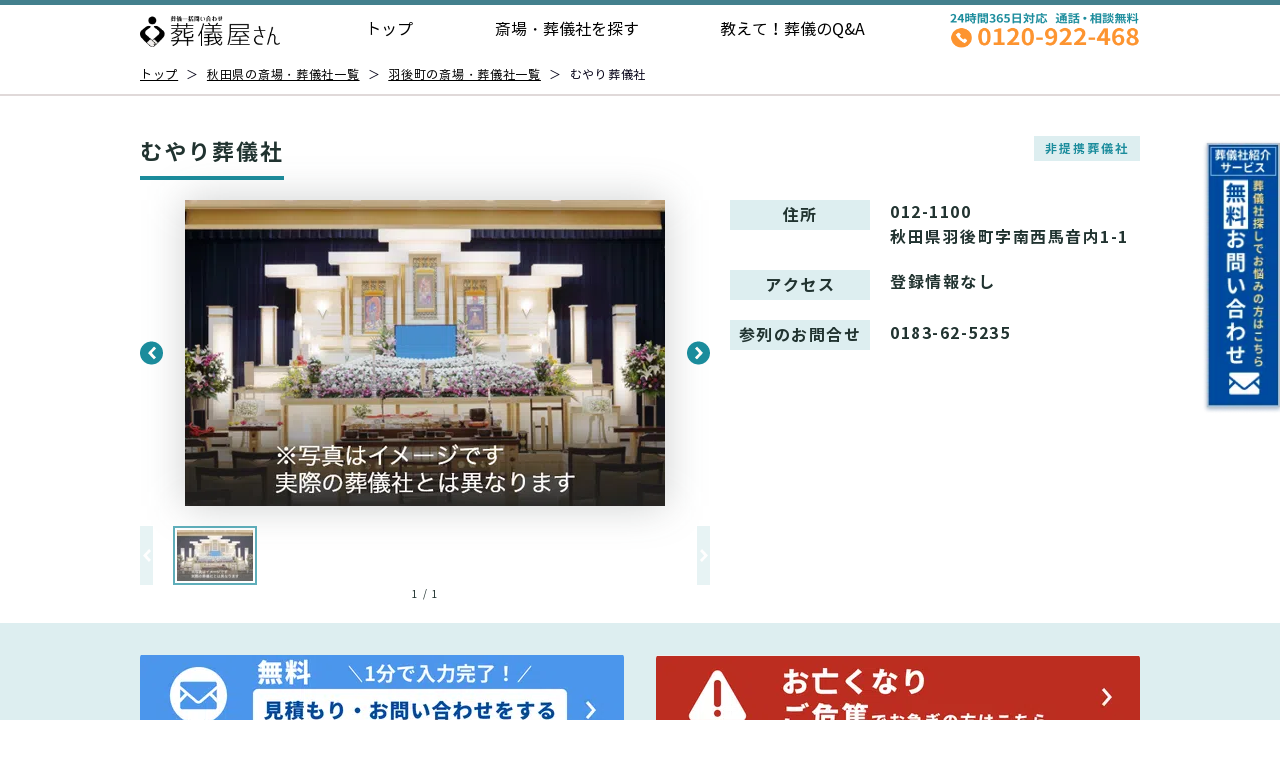

--- FILE ---
content_type: text/html; charset=utf-8
request_url: https://sougiyasan.jp/akita/ugomachi/00006763
body_size: 24217
content:
<!doctype html>
<html data-n-head-ssr lang="ja" data-n-head="%7B%22lang%22:%7B%22ssr%22:%22ja%22%7D%7D">
  <head >
    <title>むやり葬儀社｜秋田県羽後町で葬儀・お葬式・家族葬ができる葬儀社を探す｜葬儀屋さん</title><meta data-n-head="ssr" charset="utf-8"><meta data-n-head="ssr" name="viewport" content="width=device-width, initial-scale=1"><meta data-n-head="ssr" data-hid="og:site_name" property="og:site_name" content="葬儀屋さん"><meta data-n-head="ssr" data-hid="apple-mobile-web-app-title" name="apple-mobile-web-app-title" content="【公式】葬儀・お葬式・家族葬なら「葬儀屋さん」｜24時間365日・全国対応"><meta data-n-head="ssr" data-hid="author" name="author" content="JAPAN ENDING PARTNERS.Co.Ltd."><meta data-n-head="ssr" data-hid="charset" charset="utf-8"><meta data-n-head="ssr" data-hid="mobile-web-app-capable" name="mobile-web-app-capable" content="yes"><meta data-n-head="ssr" data-hid="description" name="description" content="むやり葬儀社の詳細情報、アクセス情報、周辺の葬儀社情報｜秋田県羽後町で葬儀・お葬式・家族葬ができる葬儀社を探すなら【葬儀屋さん】｜葬儀屋さんでは、日本全国各地から葬儀社・葬儀場をお探しいただけます。"><meta data-n-head="ssr" data-hid="og:type" property="og:type" content="website"><meta data-n-head="ssr" data-hid="og:url" property="og:url" content="https://sougiyasan.jp/"><meta data-n-head="ssr" data-hid="og:title" property="og:title" content="【公式】葬儀・お葬式・家族葬なら「葬儀屋さん」｜24時間365日・全国対応"><meta data-n-head="ssr" data-hid="og:description" property="og:description" content="葬儀屋さん日本最大級、全国6,500件の葬儀場を掲載。最寄りの式場で葬儀が行えます。24時間365日・全国対応。スタッフが待機していますので、早朝でも深夜でも、まずはお電話ください。葬儀のご依頼だけでなく、お見積もりや費用のご相談も無料で承ります。"><meta data-n-head="ssr" data-hid="og:image" property="og:image" content="https://sougiyasan.jp/images/common/logo_header.png"><meta data-n-head="ssr" property="fb:app_id" content="App ID"><link data-n-head="ssr" rel="icon" type="image/x-icon" href="/favicon.ico"><link data-n-head="ssr" data-hid="shortcut-icon" rel="shortcut icon" href="/images/icons/icon-16x16.png"><link data-n-head="ssr" data-hid="apple-touch-icon" rel="apple-touch-icon" href="/images/icons/icon-152x152.png" sizes="152x152"><link data-n-head="ssr" rel="manifest" href="/_nuxt/manifest.9efd2eb6.json" data-hid="manifest"><link data-n-head="ssr" rel="canonical" href="https://sougiyasan.jp/akita/ugomachi/00006763"><script data-n-head="ssr" src="/js/common-django-payment-client.js"></script><script data-n-head="ssr" data-hid="gtm-script">if(!window._gtm_init){window._gtm_init=1;(function(w,n,d,m,e,p){w[d]=(w[d]==1||n[d]=='yes'||n[d]==1||n[m]==1||(w[e]&&w[e][p]&&w[e][p]()))?1:0})(window,navigator,'doNotTrack','msDoNotTrack','external','msTrackingProtectionEnabled');(function(w,d,s,l,x,y){w[x]={};w._gtm_inject=function(i){if(w.doNotTrack||w[x][i])return;w[x][i]=1;w[l]=w[l]||[];w[l].push({'gtm.start':new Date().getTime(),event:'gtm.js'});var f=d.getElementsByTagName(s)[0],j=d.createElement(s);j.async=true;j.src='https://www.googletagmanager.com/gtm.js?id='+i;f.parentNode.insertBefore(j,f);};w[y]('GTM-P55G88T')})(window,document,'script','dataLayer','_gtm_ids','_gtm_inject')}</script><script data-n-head="ssr" data-hid="nuxt-jsonld-997389" type="application/ld+json">
{
  "@context": "https://schema.org",
  "@type": "LocalBusiness",
  "name": "むやり葬儀社",
  "image": "https://d2x1tiho4jiwa6.cloudfront.net/japanese-funeral/nuxt_front/202512/img/noimage_company.5e6e38e.png",
  "url": "https://sougiyasan.jp/akita/ugomachi/00006763",
  "telephone": "0183-62-5235",
  "address": "秋田県羽後町字南西馬音内1-1",
  "geo": {
    "@type": "GeoCoordinates",
    "latitude": "39.1968626",
    "longitude": "140.4005641"
  }
}
</script><script data-n-head="ssr" data-hid="nuxt-jsonld-997398" type="application/ld+json">
{
  "@context": "https://schema.org",
  "@type": "BreadcrumbList",
  "itemListElement": [
    {
      "@type": "ListItem",
      "position": 1,
      "item": {
        "@id": "https://sougiyasan.jp/",
        "name": "葬儀屋さん TOP"
      }
    },
    {
      "@type": "ListItem",
      "position": 2,
      "item": {
        "@id": "https://sougiyasan.jp/akita",
        "name": "秋田県の斎場・葬儀社一覧"
      }
    },
    {
      "@type": "ListItem",
      "position": 3,
      "item": {
        "@id": "https://sougiyasan.jp/akita/ugomachi",
        "name": "羽後町の斎場・葬儀社一覧"
      }
    },
    {
      "@type": "ListItem",
      "position": 4,
      "item": {
        "@id": "https://sougiyasan.jp/akita/ugomachi/00006763",
        "name": "むやり葬儀社"
      }
    }
  ]
}
</script><link rel="preload" href="https://d2x1tiho4jiwa6.cloudfront.net/japanese-funeral/nuxt_front/202512/3eec786.js" as="script"><link rel="preload" href="https://d2x1tiho4jiwa6.cloudfront.net/japanese-funeral/nuxt_front/202512/09485e9.js" as="script"><link rel="preload" href="https://d2x1tiho4jiwa6.cloudfront.net/japanese-funeral/nuxt_front/202512/6986359.js" as="script"><link rel="preload" href="https://d2x1tiho4jiwa6.cloudfront.net/japanese-funeral/nuxt_front/202512/096a645.js" as="script"><link rel="preload" href="https://d2x1tiho4jiwa6.cloudfront.net/japanese-funeral/nuxt_front/202512/6c2924f.js" as="script"><link rel="preload" href="https://d2x1tiho4jiwa6.cloudfront.net/japanese-funeral/nuxt_front/202512/f338811.js" as="script"><link rel="preload" href="https://d2x1tiho4jiwa6.cloudfront.net/japanese-funeral/nuxt_front/202512/7aa2909.js" as="script"><link rel="preload" href="https://d2x1tiho4jiwa6.cloudfront.net/japanese-funeral/nuxt_front/202512/bdaefc3.js" as="script"><link rel="preload" href="https://d2x1tiho4jiwa6.cloudfront.net/japanese-funeral/nuxt_front/202512/46c3ee9.js" as="script"><link rel="preload" href="https://d2x1tiho4jiwa6.cloudfront.net/japanese-funeral/nuxt_front/202512/2448e0f.js" as="script"><link rel="preload" href="https://d2x1tiho4jiwa6.cloudfront.net/japanese-funeral/nuxt_front/202512/8cf1363.js" as="script"><link rel="preload" href="https://d2x1tiho4jiwa6.cloudfront.net/japanese-funeral/nuxt_front/202512/3d985a3.js" as="script"><style data-vue-ssr-id="a19aa796:0 03824a8a:0 55eb5660:0 0bae057e:0 dcebe498:0 578f68dc:0 2d88f594:0 0043edbc:0 3878de64:0 7ce56e04:0 9464d916:0 eb673ffe:0 81dfb66e:0 a3eaf670:0 cfc9233c:0 5b19ebd2:0 4807796f:0 6dd64b6a:0 1b2693c4:0">@font-face{font-family:"NotoSansCJKjp";font-style:normal;font-weight:400;src:url(https://d2x1tiho4jiwa6.cloudfront.net/japanese-funeral/nuxt_front/202512/fonts/NotoSansCJKjp-Regular.8b5ee43.woff) format("woff"),url(https://d2x1tiho4jiwa6.cloudfront.net/japanese-funeral/nuxt_front/202512/fonts/NotoSansCJKjp-Regular.adad7a1.eot) format("eot");font-display:swap}@font-face{font-family:"NotoSansCJKjp";font-style:normal;font-weight:700;src:url(https://d2x1tiho4jiwa6.cloudfront.net/japanese-funeral/nuxt_front/202512/fonts/NotoSansCJKjp-Bold.ff06c14.woff) format("woff"),url(https://d2x1tiho4jiwa6.cloudfront.net/japanese-funeral/nuxt_front/202512/fonts/NotoSansCJKjp-Bold.7866e17.eot) format("eot");font-display:swap}html{font-family:"Source Sans Pro",-apple-system,BlinkMacSystemFont,"Segoe UI",Roboto,"Helvetica Neue",Arial,sans-serif;font-size:16px;word-spacing:1px;-ms-text-size-adjust:100%;-webkit-text-size-adjust:100%;-moz-osx-font-smoothing:grayscale;-webkit-font-smoothing:antialiased;box-sizing:border-box}*,:after,:before{box-sizing:border-box;margin:0;padding:0;line-height:1;color:#000}a{text-decoration:none}li{list-style:none}button{border:none;outline:none;color:#000}.gm-style-iw{padding:0!important;border-radius:0!important;box-shadow:0 2px 8px!important;max-width:100vw!important}.gm-style-iw-d{overflow:hidden!important;max-width:100vw!important}input[type=text],select{padding:0 0 0 2rem;border:1px solid #eee;border-radius:.25rem;outline:none;height:3rem;font-size:1rem;font-family:"HiraKakuProN-W3";background-color:#fff;box-sizing:border-box}input[type=text]::-moz-placeholder,select::-moz-placeholder{color:#707070}input[type=text]:-ms-input-placeholder,select:-ms-input-placeholder{color:#707070}input[type=text]::placeholder,select::placeholder{color:#707070}@media screen and (max-width:768px){input[type=text]{padding-left:1rem}body,html{width:100%;overflow-x:hidden}a{-webkit-tap-highlight-color:rgba(230,230,230,.4)}}#wrapper{text-align:center;margin:0 auto;min-height:100%;width:100%}.wrapper-pt{padding-top:57px}@media screen and (max-width:768px){#wrapper{width:100%}.wrapper-pt{padding-top:51px}}.container,.container-contact,.container-custom-size{margin:0 auto;min-height:100%;text-align:center;width:1024px}.container-content,.container-shop{margin:0 auto;min-height:100%;text-align:center;width:860px}.container-shop{text-align:left;text-align:initial;width:920px}.container-contact{width:1110px}.container-custom-size{width:1000px}@media screen and (max-width:768px){.container,.container-contact,.container-content,.container-custom-size,.container-shop{width:calc(100% - 3rem);margin:0 1.5rem}.container-shop{width:calc(100% - 2rem);margin:0 1rem}.container-contact,.container-custom-size{width:calc(100% - 2.5rem);margin:0 1rem}}.content-size{width:1000px;margin:0 auto}.emphasis{width:680px;margin:42px auto 0;font-family:"NotoSansCJKjp","Noto Sans JP","メイリオ",Meiryo sans-serif;font-style:normal;font-weight:700;font-size:26.6667px;line-height:39px;color:#675f5f;position:relative}.emphasis:before{left:1%;transform:rotate(-45deg)}.emphasis:after,.emphasis:before{content:"";position:absolute;bottom:0;width:4px;height:80%;border:2px solid #1b8c9c}.emphasis:after{right:1%;transform:rotate(45deg)}@media screen and (max-width:768px){.content-size{width:calc(100vw - 40px);margin:0 auto}.emphasis{margin:16px auto 0;font-size:18px;line-height:23px;width:100%;position:relative}.emphasis:before{left:5%}.emphasis:after{right:5%}}.button,.button--outlined{font-size:1rem;padding:.75rem;background-color:#43808d;color:#fff;border-radius:4px;cursor:pointer}.button--outlined{background-color:transparent;color:#43808d;border:1px solid #002b6f}.search-button{display:flex;align-items:center;justify-content:center;width:160px;height:48px;background-color:#fd9430;border-radius:5px;font-size:16px;line-height:23px;letter-spacing:5px;font-family:"NotoSansCJKjp","Noto Sans JP","メイリオ",Meiryo sans-serif;color:#fff;cursor:pointer;box-shadow:0 3px 0 #8e5500}.icon__path{fill:#cde04d}.pin-icon__path-1{fill:#1b8c9c}.file-icon__path-1,.pin-icon__path-2{fill:none}.file-icon__path-2{fill:#cde04d}.arrow-icon__top{transform:rotate(-90deg)}.arrow-icon__left{transform:rotateY(180deg)}.arrow-icon__down{transform:rotate(90deg)}.transportation-1:before{background:url(https://d2x1tiho4jiwa6.cloudfront.net/japanese-funeral/nuxt_front/202512/img/icon-man.a9d589c.png) no-repeat;background-size:contain}.transportation-1:before,.transportation-2:before{content:"";display:inline-block;width:1.5rem;height:1.5rem;margin-right:14px;vertical-align:middle}.transportation-2:before{background:url(https://d2x1tiho4jiwa6.cloudfront.net/japanese-funeral/nuxt_front/202512/img/icon-car.d1a4389.png) no-repeat;background-size:contain}@media screen and (max-width:768px){.transportation-1:before{background:url(https://d2x1tiho4jiwa6.cloudfront.net/japanese-funeral/nuxt_front/202512/img/icon-man.a9d589c.png) no-repeat;background-size:contain}.transportation-2:before{background:url(https://d2x1tiho4jiwa6.cloudfront.net/japanese-funeral/nuxt_front/202512/img/icon-car.d1a4389.png) no-repeat;background-size:contain}}.search-input{width:400px}.form-control{display:block;width:100%;height:calc(1.5em + .75rem + 2px);padding:.375rem .75rem;font-size:1rem;font-weight:400;line-height:1.5;border:1px solid #ced4da;border-radius:.25rem;transition:border-color .15s ease-in-out,box-shadow .15s ease-in-out}.form-label{padding-right:.5em;line-height:2em;font-size:1em;clear:both;color:#000}.error{color:red}.sub-title{margin-bottom:24px;font-size:16px;font-family:"HiraKakuProN-W6";color:#707070;text-align:left}@media screen and (max-width:768px){.sub-title{margin-top:1.5rem}}@media screen and (max-width:768px){.area-accordion{width:100%;border:1px solid #a6a6a6;border-radius:.25rem;position:relative}.area-accordion__anchor{position:absolute;top:-20px;width:1px;height:1px;opacity:0}.area-accordion__button{display:flex;align-items:center;justify-content:space-between;box-sizing:border-box;padding:1rem;width:100%;height:3.5rem}.area-accordion__title{color:#43808d;font-size:1.25rem;font-weight:700;font-family:"HiraKakuProN-W6";line-height:1}.area-accordion__arrow{transition:all .2s ease-out}.area-accordion__arrow.rotated{transform:rotate(90deg)}.area-accordion__content{position:relative}.area-accordion__item{display:inline-block;width:100%;box-sizing:border-box;text-align:left;padding:0;margin:0}.area-accordion__link{color:#000;display:flex;justify-content:space-between;align-items:center;height:100%;line-height:1;padding:1rem}}@media screen and (max-width:768px){.line-accordion{width:100%;border:1px solid #a6a6a6;border-radius:.25rem;position:relative}.line-accordion__anchor{position:absolute;top:-20px;width:1px;height:1px;opacity:0}.line-accordion__button{display:flex;align-items:center;justify-content:space-between;box-sizing:border-box;padding:1rem;width:100%;height:3.5rem}.line-accordion__title{color:#43808d;font-size:1.25rem;font-weight:700;font-family:"NotoSansCJKjp","Noto Sans JP","メイリオ",Meiryo sans-serif;line-height:1}.line-accordion__arrow{transition:all .2s ease-out}.line-accordion__arrow.rotated{transform:rotate(90deg)}.line-accordion__content{position:relative}.line-accordion__item{display:inline-block;width:100%;box-sizing:border-box;text-align:left;padding:0;margin:0}.line-accordion__link{color:#000;display:flex;justify-content:space-between;align-items:center;height:100%;font-family:"NotoSansCJKjp","Noto Sans JP","メイリオ",Meiryo sans-serif;line-height:1;padding:1rem}}.box-title,.box-title--article,.box-title--article2,.box-title--first{text-align:left;display:flex;align-items:center;font-size:2rem;font-family:"HiraKakuProN-W6";letter-spacing:0;color:#000;padding-bottom:2.5rem;padding-top:2.5rem;line-height:2.5rem}.box-title--article2{color:#43808d;margin:3rem 0 1.25rem;padding:10px;border-left:12px solid #43808d;border-radius:0 25px 25px 0;background-color:#f2f2f2}.box-title__icon,.box-title__icon--nopad{margin-right:1.5rem;width:2.5rem;height:2.5rem;box-sizing:border-box;flex-shrink:0}.box-title__icon__flower{margin-right:1.5rem;width:auto;height:auto;vertical-align:middle}.box-title__icon--nopad{padding:0}@media screen and (max-width:768px){.box-title,.box-title--article,.box-title--article2,.box-title--first{font-size:1.5rem;font-family:"HiraKakuProN-W6";align-items:flex-start;margin-top:2rem;padding:0;word-break:break-word;line-height:2.5rem}.box-title--first{font-size:2rem}.box-title--article{margin-bottom:1.5rem}.box-title--article2{font-size:1.5rem;margin:2rem 0 1rem;padding:.5rem .75rem}.box-title__icon,.box-title__icon--nopad{margin-right:.5rem}}.article_box{float:left;width:100%}.article_box__space{width:1024px}.link-box{float:left;width:100%;padding-top:24px;padding-bottom:72px}.article-list{display:flex;align-items:flex-start;justify-content:space-between}.article-list__item{width:299px;box-sizing:border-box}@media screen and (max-width:768px){.article-list{display:block}.article-list__item{width:100%;box-sizing:border-box}.article-list__item:nth-child(n+2){margin-top:.75rem}}.common-search-box{margin-top:40px;margin-bottom:2rem}@media screen and (max-width:768px){.common-search-box{margin-top:0;margin-bottom:0}}@media screen and (max-width:768px){.area-list{margin-top:0}.area-list__item{margin-top:.75rem}}.facility-item{box-shadow:0 5px 5px rgba(54,93,99,.65);background:#ddeef0}.facility-item-link{display:flex;height:100%}.facility-item-flex{display:flex;flex-direction:column;justify-content:space-between}.facility-item-block2,.facility-item-block3{padding:0 12px}.facility-item-block2{margin-top:8px}.facility-item-block2__name{height:50px;font-size:16px;line-height:160%;letter-spacing:1.5px;text-align:left}.facility-item-block3{margin-top:4px}.facility-item-block3__address{margin-top:4px;min-height:38px}.facility-item-block3__address,.facility-item-block3__distance{text-align:left;display:flex;align-items:center}.facility-item-block3__icon{width:1.5rem;height:1.5rem;margin-right:.5rem;padding:0!important;background-color:transparent!important;background-color:initial!important}.facility-item-block3__text{font-size:12px;line-height:160%;letter-spacing:1px}.facility-item-feature-contents{margin-top:8px;list-style:none;display:flex;flex-wrap:wrap;justify-content:flex-start}.facility-item-feature-contents__item--disable,.facility-item-feature-contents__item--enable{margin-bottom:4px;width:8.1875rem;padding:4px 0;font-size:12px;line-height:160%;letter-spacing:1px;text-align:center}.facility-item-feature-contents__item--disable:nth-child(2n),.facility-item-feature-contents__item--enable:nth-child(2n){margin-left:4px}.facility-item-feature-contents__item--enable{color:#fff!important;background-color:#1b8c9c}.facility-item-feature-contents__item--disable{color:rgba(33,51,48,.4)!important;background-color:#fff}.detail-button,.quote-button{width:calc(100% - 24px);margin:0 auto;text-align:center;font-size:14px;line-height:160%;letter-spacing:1.5px;border-radius:5px;color:#fff!important;padding:6px 29px}.quote-button{background-color:#ff8d13;margin:10px auto 0;border-radius:5px;display:none}.quote-button .white{color:#ff8d13!important;background-color:#fff}.detail-button{background-color:#1b8c9c;margin:10px auto}@media screen and (min-width:768px){.facility-item{margin-top:19px;flex-shrink:0;width:290px}.facility-item-block1,.facility-item-block2,.facility-item-block3{width:100%}.facility-item-block1{overflow:hidden}.facility-item-block1__image{width:100%;height:171px;-o-object-fit:cover;object-fit:cover}.facility-item:nth-child(n+1){margin-left:11px;margin-bottom:5px}}@media screen and (max-width:768px){.facility-item{flex-shrink:0;width:277px;margin-top:0}.facility-item-link{display:flex;height:100%;box-shadow:0 3px 6px rgba(0,0,0,.16078)}.facility-item-flex{display:flex;flex-direction:column;justify-content:space-between}.facility-item-block1,.facility-item-block2,.facility-item-block3{width:100%}.facility-item-block1__image{width:277px;height:164.85px;-o-object-fit:cover;object-fit:cover}.facility-item-block2__name{font-size:18px;line-height:160%;letter-spacing:1.5px;text-align:left}.facility-item-block3__address,.facility-item-block3__distance{color:#a6a6a6;text-align:left}.facility-item-block3__distance{margin-top:.75rem}.facility-item-block3__address,.facility-item-block3__distance{display:flex;align-items:center;font-size:1rem}.facility-item-block3__icon{width:1.5rem;height:1.5rem;margin-right:.5rem;padding:0!important;background-color:transparent!important;background-color:initial!important}.facility-item-feature-contents{margin-top:1rem;list-style:none;display:flex;flex-wrap:wrap;justify-content:space-between}.facility-item-feature-contents__item--disable,.facility-item-feature-contents__item--enable{width:122px;margin-bottom:.25rem;font-size:12px;line-height:160%;letter-spacing:1px;padding:4px 0}.facility-item-feature-contents__item--enable{color:#fff;background-color:#1b8c9c}.facility-item-feature-contents__item--disable{color:#ccc}.facility-item:nth-child(n+1){margin-left:19px;margin-bottom:5px}.detail-button,.quote-button{padding:5px 21px}}.place-overview__image-holder{display:flex;justify-content:center;align-items:center;width:100%;height:200px}.place-overview__image{width:100%;height:auto}@media screen and (max-width:768px){.place-overview__image-holder{display:flex;justify-content:center;align-items:center;overflow-x:hidden;width:100px;height:80px;flex-shrink:0}.place-overview__image{width:auto;height:auto;max-width:100%;max-height:100%}}.area-title,.city-list__link,.city-list__link--disabled,.city-list__link-subscript,.citymap-box__area-title,.detail-button,.facility-item-block2__name,.facility-item-block3__text,.facility-item-feature-contents__item--disable,.facility-item-feature-contents__item--enable,.quote-button{font-family:"NotoSansCJKjp","Noto Sans JP","メイリオ",Meiryo sans-serif;font-style:normal;font-weight:700;color:#213330}.area-title{font-size:22px;line-height:32px;letter-spacing:2px;color:#213330;margin-bottom:10px}.extend-kana,.kana-1--disable:after,.kana-1--enable:after,.kana-2--disable:after,.kana-2--enable:after,.kana-3--disable:after,.kana-3--enable:after,.kana-4--disable:after,.kana-4--enable:after,.kana-5--disable:after,.kana-5--enable:after,.kana-6--disable:after,.kana-6--enable:after,.kana-7--disable:after,.kana-7--enable:after,.kana-8--disable:after,.kana-8--enable:after,.kana-9--disable:after,.kana-9--enable:after,.kana-10--disable:after,.kana-10--enable:after{content:"";position:absolute;top:50%;left:0;margin-left:-48px;width:26px;height:26px;background-repeat:no-repeat;transform:translateY(-50%)}.bg-color-glay{background-color:#f9f9f9!important}.bg-color-white{background-color:#fff!important}.citymap-list{display:flex}.kana-space{width:6%}.citymap-box{background:#fff 0 0 no-repeat padding-box;display:block;padding:40px 40px 50px}.citymap-box__area{text-align:left;width:100%}.citymap-box__area:nth-child(n+2){margin-top:38px}.citymap-box__area-title{font-size:20px;line-height:29px;letter-spacing:2px;color:#1b8c9c}.citymap-box__arrow{transition:all .2s ease-out;transform:rotate(90deg)}.citymap-box__arrow.rotated{transform:rotate(-90deg)}.city-list{display:flex;flex-wrap:wrap;margin-top:1.5rem;width:94%}.city-list__item{width:20%;position:relative;padding-left:20px}.city-list__item:nth-child(n+6){margin-top:8px}.city-list__link,.city-list__link--disabled{width:100%;display:block;font-size:16px;line-height:160%;letter-spacing:1.5px;text-align:left;white-space:nowrap}.city-list__link--disabled:before,.city-list__link:before{content:"▶";position:absolute;width:8px;height:8px;font-size:8px;top:50%;left:0;transform:translateY(-50%);color:#213330}.city-list__link--disabled,.city-list__link--disabled:before{color:#d4d4d4!important}.city-list__link-subscript{font-size:10px;line-height:160%;letter-spacing:1.5px;color:rgba(33,51,48,.4);margin-left:.5rem}@media screen and (max-width:768px){.extend-kana,.kana-1--disable:after,.kana-1--enable:after,.kana-2--disable:after,.kana-2--enable:after,.kana-3--disable:after,.kana-3--enable:after,.kana-4--disable:after,.kana-4--enable:after,.kana-5--disable:after,.kana-5--enable:after,.kana-6--disable:after,.kana-6--enable:after,.kana-7--disable:after,.kana-7--enable:after,.kana-8--disable:after,.kana-8--enable:after,.kana-9--disable:after,.kana-9--enable:after,.kana-10--disable:after,.kana-10--enable:after{content:"";position:absolute;top:8px;left:0;margin-left:-35px;width:30px;height:30px;background-repeat:no-repeat}.citymap-box{width:100vw;position:relative;padding:0;margin-left:-8px}.citymap-box__area{display:flex;align-items:center;justify-content:space-between;box-sizing:border-box;background:#eeede4;border-radius:0;padding:1rem;width:100%;height:50px}.citymap-box__area-title{color:#213330}.kana-space{width:16%}.city-list{margin-top:0;width:84%}.city-list__link,.city-list__link--disabled{margin-left:15px;font-size:18px;line-height:160%;letter-spacing:1.5px}.city-list__link--disabled:before,.city-list__link:before{transform:translateY(-60%)}.city-list__item{width:50%;position:relative;padding:6px 0;height:44px}.city-list__item:nth-child(n+5){margin-top:0}.city-list__item:nth-child(8n+1),.city-list__item:nth-child(8n+2),.city-list__item:nth-child(8n+3),.city-list__item:nth-child(8n+4){background-color:#fff}.city-list__item:nth-child(4n+1),.city-list__item:nth-child(4n+2){background-color:#f9f9f9}.city-list__item:nth-child(4n+1):before{content:"";position:absolute;top:0;left:0;margin-left:-100px;width:100px;height:44px;background-color:#f9f9f9}.bg-color-white .citymap-box__area-title,.citymap-box__arrow{color:#707070}.bg-color-glay .citymap-box__area-title{color:#4283b3}}.kana-1--enable:after{background-image:url([data-uri])}.kana-1--disable:after{background-image:url([data-uri])}@media screen and (max-width:768px){.kana-1--enable:after{top:20px;width:30px;height:30px;margin-left:0;left:-28%;background-image:url([data-uri])}}@media screen and (max-width:375px){.kana-1--enable:after{left:-32%}}.kana-2--enable:after{background-image:url([data-uri])}.kana-2--disable:after{background-image:url([data-uri])}@media screen and (max-width:768px){.kana-2--enable:after{top:20px;width:30px;height:30px;margin-left:0;left:-28%;background-image:url([data-uri])}}@media screen and (max-width:375px){.kana-2--enable:after{left:-32%}}.kana-3--enable:after{background-image:url([data-uri])}.kana-3--disable:after{background-image:url([data-uri])}@media screen and (max-width:768px){.kana-3--enable:after{top:20px;width:30px;height:30px;margin-left:0;left:-28%;background-image:url([data-uri])}}@media screen and (max-width:375px){.kana-3--enable:after{left:-32%}}.kana-4--enable:after{background-image:url([data-uri])}.kana-4--disable:after{background-image:url([data-uri])}@media screen and (max-width:768px){.kana-4--enable:after{top:20px;width:30px;height:30px;margin-left:0;left:-28%;background-image:url([data-uri])}}@media screen and (max-width:375px){.kana-4--enable:after{left:-32%}}.kana-5--enable:after{background-image:url([data-uri])}.kana-5--disable:after{background-image:url([data-uri])}@media screen and (max-width:768px){.kana-5--enable:after{top:20px;width:30px;height:30px;margin-left:0;left:-28%;background-image:url([data-uri])}}@media screen and (max-width:375px){.kana-5--enable:after{left:-32%}}.kana-6--enable:after{background-image:url([data-uri])}.kana-6--disable:after{background-image:url([data-uri])}@media screen and (max-width:768px){.kana-6--enable:after{top:20px;width:30px;height:30px;margin-left:0;left:-28%;background-image:url([data-uri])}}@media screen and (max-width:375px){.kana-6--enable:after{left:-32%}}.kana-7--enable:after{background-image:url([data-uri])}.kana-7--disable:after{background-image:url([data-uri])}@media screen and (max-width:768px){.kana-7--enable:after{top:20px;width:30px;height:30px;margin-left:0;left:-28%;background-image:url([data-uri])}}@media screen and (max-width:375px){.kana-7--enable:after{left:-32%}}.kana-8--enable:after{background-image:url([data-uri])}.kana-8--disable:after{background-image:url([data-uri])}@media screen and (max-width:768px){.kana-8--enable:after{top:20px;width:30px;height:30px;margin-left:0;left:-28%;background-image:url([data-uri])}}@media screen and (max-width:375px){.kana-8--enable:after{left:-32%}}.kana-9--enable:after{background-image:url([data-uri])}.kana-9--disable:after{background-image:url([data-uri])}@media screen and (max-width:768px){.kana-9--enable:after{top:20px;width:30px;height:30px;margin-left:0;left:-28%;background-image:url([data-uri])}}@media screen and (max-width:375px){.kana-9--enable:after{left:-32%}}.kana-10--enable:after{background-image:url([data-uri])}.kana-10--disable:after{background-image:url([data-uri])}@media screen and (max-width:768px){.kana-10--enable:after{top:20px;width:30px;height:30px;margin-left:0;left:-28%;background-image:url([data-uri])}}@media screen and (max-width:375px){.kana-10--enable:after{left:-32%}}.search-area{height:408px}.search-funeral{height:53px;font-family:"NotoSansCJKjp","Noto Sans JP","メイリオ",Meiryo sans-serif;font-style:normal;font-weight:700;font-size:22px;line-height:32px;letter-spacing:2px;background:#1b8c9c;color:#fff;margin:46px 0 26px}.search-title{height:36px;background-color:#1b8c9c}.search-title__icon{display:flex;align-items:center;justify-content:center;margin:10px 15px 10px 16px;transform:scale(.7)}.search-title__text{font-family:"NotoSansCJKjp","Noto Sans JP","メイリオ",Meiryo sans-serif;font-style:normal;font-weight:700;font-size:14px;line-height:20px;color:#fff}@media screen and (max-width:768px){.search-title__icon{flex-basis:2rem;flex-shrink:0;width:2rem;height:2rem;margin-right:.75rem}.search-title__text{flex-shrink:1;font-size:20px;line-height:29px;letter-spacing:2px;text-align:left}.search-funeral{height:48px;width:calc(100% - 40px);font-size:18px;line-height:25px;color:#1b8c9c;background:#fff;border:solid #1b8c9c;border-width:2px 8px;margin:12px auto}.search-funeral-area{flex-direction:column}.z-content{width:100%;padding:0 20px}.slide{min-height:328px;width:100vw;background:#eeede4}.slide-header{margin:12px 0}.slide__title{height:40px;font-weight:800;font-size:18px;line-height:27px;letter-spacing:.08em;color:#fff;background:#034976}.slide-select{height:32px;padding:5px 20px;font-weight:700;font-size:12px;line-height:17px;letter-spacing:1px;color:#fff;background:#1b8c9c}.slide-back-btn,.slide-select{font-family:"NotoSansCJKjp","Noto Sans JP","メイリオ",Meiryo sans-serif;font-style:normal}.slide-back-btn{height:29px;width:30%;font-weight:500;font-size:16px;line-height:23px;letter-spacing:.05em;color:#b3b2ab;background:#fff;border:1px solid #b1afb9;box-sizing:border-box;border-radius:5px;filter:drop-shadow(0 3px 0 rgba(0,0,0,.25))}.slide-back-btn .arrow-icon{transform:rotate(180deg)}.dummy{display:none}.slide-items{width:100%;flex-wrap:wrap;margin-bottom:32px}.slide-item{font-family:"NotoSansCJKjp","Noto Sans JP","メイリオ",Meiryo sans-serif;width:48%;height:52px;padding:0 14px;font-style:normal;font-weight:500;font-size:16px;line-height:23px;letter-spacing:.05em;white-space:nowrap;background:#fff;color:#030116;border:1px solid #b1afb9;box-sizing:border-box;border-radius:5px;filter:drop-shadow(0 3px 0 rgba(0,0,0,.25))}.slide-item:nth-child(n+3){margin-top:11px}.slide-item:nth-child(2n){margin-left:9px}.slide-item .z-icon{height:14px}.left-enter-active,.left-leave-active{transform:translate(0);transition:transform .2s linear}.left-enter,.left-leave-to{transform:translateX(-100vw) translateX(0)}.right-enter-active,.right-leave-active{transform:translate(0);transition:transform .2s linear}.right-enter,.right-leave-to{transform:translateX(100vw) translateX(0)}.search-area{height:auto}}.shop-wrapper{font-family:"HiraKakuProN-W4","Hiragino Kaku Gothic ProN W4","ヒラギノ角ゴ ProN W4","Hiragino Kaku Gothic ProN","メイリオ",Meiryo,"ＭＳ Ｐゴシック","MS PGothic",sans-serif}.shop-wrapper .gray-container-full{background-color:#f2f2f2}.shop-wrapper .headline{display:inline-block;margin-left:auto;margin-right:auto;padding:0 1.3125rem .25rem;color:#707070;font-size:1.5rem;font-weight:400;text-align:center;border-bottom:2px solid #11beae}.shop-wrapper .sub-headline{display:inline-block;width:100%;padding-bottom:.25rem;color:#11beae;font-size:22px;font-weight:400;text-align:left;border-bottom:1px solid #11beae}.shop-wrapper .headline1,.shop-wrapper .headline2{display:flex;justify-content:center;align-items:center;width:100%;height:38px;font-size:22px;font-weight:400;color:#fff;background:#43808d 0 0 no-repeat padding-box;border-radius:9px}.shop-wrapper .headline2{height:32px;font-size:20px}.shop-wrapper .required.invalid input,.shop-wrapper .required.invalid select,.shop-wrapper .required.invalid textarea{border-color:#d93025!important}.shop-wrapper .form-container{width:600px;margin-right:auto;margin-left:auto}.shop-wrapper .form-label{display:flex;align-items:center;justify-content:flex-end;flex-shrink:0;margin-right:20px;width:210px;height:44px;color:#4d4d4d;font-family:"HiraKakuProN-W3";font-size:18px;line-height:26px;text-align:justify}.shop-wrapper .form-input{width:100%}.shop-wrapper input,.shop-wrapper label,.shop-wrapper option,.shop-wrapper select,.shop-wrapper textarea{font-family:"HiraKakuProN-W3";font-size:18px;line-height:26px;color:#4d4d4d}.shop-wrapper input,.shop-wrapper option,.shop-wrapper select,.shop-wrapper textarea{background-color:#fff;box-sizing:border-box;border:1px solid #d1d1d1;border-radius:9px;outline:none}.shop-wrapper input,.shop-wrapper textarea{width:100%}.shop-wrapper input:focus,.shop-wrapper textarea:focus{box-shadow:0 0 5px #ddd}.shop-wrapper input::-moz-placeholder,.shop-wrapper textarea::-moz-placeholder{color:#a6a6a6}.shop-wrapper input:-ms-input-placeholder,.shop-wrapper textarea:-ms-input-placeholder{color:#a6a6a6}.shop-wrapper input::placeholder,.shop-wrapper textarea::placeholder{color:#a6a6a6}.shop-wrapper input[type=email],.shop-wrapper input[type=password],.shop-wrapper input[type=tel],.shop-wrapper input[type=text],.shop-wrapper select{height:38px;padding:0 16px}.shop-wrapper input[type=checkbox],.shop-wrapper input[type=radio]{width:1.2rem;height:1.2rem;border:1px solid #444}.shop-wrapper input[type=checkbox]{border-radius:2px}.shop-wrapper textarea{padding:10px 16px}.shop-wrapper select{-webkit-appearance:none;-moz-appearance:none;appearance:none;width:100%;padding:0 16px}.shop-wrapper select::-ms-expand{display:none}.shop-wrapper .select-wrap{position:relative}.shop-wrapper .select-wrap:after{content:"";display:block;width:10px;height:10px;position:absolute;right:10%;top:35%;border-bottom:.125rem solid #11beae;border-right:.125rem solid #11beae;transform:rotate(45deg) translateY(-30%)}.shop-wrapper input,.shop-wrapper select{transition:background-color .3s,border-color .3s}.shop-wrapper input.changed.valid,.shop-wrapper select.changed.valid{background-color:#cfc}.shop-wrapper input.changed.invalid:not(:focus),.shop-wrapper select.changed.invalid:not(:focus){border-color:#d93025}.shop-wrapper .button-negative,.shop-wrapper .button-negative--rounded,.shop-wrapper .button-primary,.shop-wrapper .button-primary--rounded{cursor:pointer;display:flex;justify-content:center;align-items:center;font-size:22px;border-radius:9px}.shop-wrapper .button-negative--rounded:disabled,.shop-wrapper .button-negative:disabled,.shop-wrapper .button-primary--rounded:disabled,.shop-wrapper .button-primary:disabled{opacity:.6}.shop-wrapper .button-negative--rounded:hover,.shop-wrapper .button-negative:hover,.shop-wrapper .button-primary--rounded:hover,.shop-wrapper .button-primary:hover{box-shadow:3px 3px 9px #aaa}.shop-wrapper .button-primary,.shop-wrapper .button-primary--rounded{color:#fff;background:#ef6817;box-shadow:3px 3px 6px rgba(0,0,0,.16078);border:2px solid #fff;border-radius:30px}.shop-wrapper .button-negative,.shop-wrapper .button-negative--rounded{color:#11beae;border:1px solid #d1d1d1;border-radius:9px;background:#fff}.shop-wrapper .button-negative--rounded,.shop-wrapper .button-primary--rounded{border-radius:30px}.shop-wrapper .link-button{font-size:1.375rem;display:flex;justify-content:center;align-items:center;margin:1.75rem auto 0;width:19.375rem;height:3.75rem;border:.0625rem solid #d1d1d1;border-radius:.5625rem;background-color:#f2f2f2}.shop-wrapper .link-button:hover{background-color:#11beae;color:#fff}.shop-wrapper .link-button:hover .cart-conf-button{color:#fff}.shop-wrapper .link-button:hover .cart-conf-button:before{background:url(https://d2x1tiho4jiwa6.cloudfront.net/japanese-funeral/nuxt_front/202512/img/cart-icon.be77f26.svg) no-repeat;background-size:contain}.shop-wrapper .cart-conf-button{font-size:1.375rem;padding-left:2.8125rem;position:relative}.shop-wrapper .cart-conf-button:before{content:"";display:inline-block;position:absolute;top:-.3125rem;left:-.5rem;width:2.625rem;height:2.25rem;background:url(https://d2x1tiho4jiwa6.cloudfront.net/japanese-funeral/nuxt_front/202512/img/cart-icon-green.a7a41fc.svg) no-repeat;background-size:auto 90%;z-index:1}@media screen and (max-width:768px){.shop-wrapper body,.shop-wrapper html{width:100%;overflow-x:hidden}.shop-wrapper a{-webkit-tap-highlight-color:rgba(230,230,230,.4)}.shop-wrapper .form-container{width:100%}.shop-wrapper .form-label{padding:0;margin:0 10px 0 0;width:120px;font-size:15px;white-space:pre-wrap}.shop-wrapper input[type=email],.shop-wrapper input[type=password],.shop-wrapper input[type=tel],.shop-wrapper input[type=text]{padding-left:1rem}.shop-wrapper input,.shop-wrapper option,.shop-wrapper select,.shop-wrapper textarea{font-size:18px;line-height:28px}.shop-wrapper input[type=email],.shop-wrapper input[type=password],.shop-wrapper input[type=tel],.shop-wrapper input[type=text],.shop-wrapper select{padding:0 12px}.shop-wrapper .cart-button{font-size:18px}.shop-wrapper .link-button{width:16rem;height:3.125rem;font-size:18px}.shop-wrapper .cart-conf-button{font-size:18px}}.button-area{background:linear-gradient(180deg,#e89200,#e86f00 .01%,#fbbf4b 19.79%,#fd932f 43.23%,#fe9532 70.83%,#ea7307 88.54%,#e89200 99.89%,#e89200 99.9%,#e89200 99.91%,#e89200 99.92%,#e89200 99.93%,#e89200 99.94%,#e89200 99.95%,rgba(232,146,0,0) 99.96%,#fff 99.97%);border-radius:5px;filter:drop-shadow(0 4px 0 #8E5500);padding:3px 0 9px;margin:0 auto}.button-area div p{width:291px;font-family:"NotoSansCJKjp","Noto Sans JP","メイリオ",Meiryo sans-serif;font-style:normal;color:#fff}@media screen and (max-width:320px){.button-area div p{min-width:95%!important;white-space:nowrap}.button-area .row2{font-size:20px!important;letter-spacing:0!important}.button-area .row3{font-size:12px!important}}.hidden{display:none}.only-pc{display:block}.only-pc--inline{display:inline}.only-sp,.only-sp--inline{display:none}@media screen and (max-width:768px){.only-pc,.only-pc--inline{display:none}.only-sp{display:block}.only-sp--inline{display:inline}}.relative{position:relative}.absolute{position:absolute}.relative-static{position:relative}.absolute-static{position:absolute}@media screen and (max-width:768px){.relative{position:relative}.absolute{position:absolute}.absolute-static,.relative-static{position:static}}.mt13{margin-top:13px}.mt22{margin-top:22px}.mt36{margin-top:36px}.mt40{margin-top:40px}.mb40{margin-bottom:40px}.mb56{margin-bottom:56px}.mb88{margin-bottom:88px}.m-auto{margin:0 auto}.mw-auto{margin:0 auto!important}.mh-auto{margin:auto 0!important}.lp-mb{margin-bottom:1.3125rem!important}.hidden-scroll-bar{-ms-overflow-style:none;scrollbar-width:none}.hidden-scroll-bar::-webkit-scrollbar{display:none}.trim-outer{overflow:hidden;position:relative}.trim{position:absolute;top:50%;left:50%;transform:translate(-50%,-50%)}@media screen and (min-width:768px){.trim-pc{position:absolute;top:50%;left:50%;transform:translate(-50%,-50%)}}@media screen and (max-width:768px){.trim-sp{position:absolute;top:50%;left:50%;transform:translate(-50%,-50%)}}.white-bg{background-color:#fff}.font-bold{font-weight:700!important}.clearfix:after{content:"";display:block;clear:both}.flex,.flex-sb{display:flex}.flex-sb{justify-content:space-between}.flex-ev{display:flex;justify-content:space-evenly}.flex-sa{display:flex;justify-content:space-around}.flex-c{display:flex;justify-content:center}.flex-l{display:flex;justify-content:flex-start}.flex-r{display:flex;justify-content:flex-end}.flex-reverse{flex-direction:row-reverse}.flex-item-c{align-items:center}.flex-item-t{align-items:flex-start}.flex-item-b{align-items:flex-end}.flex-column{flex-direction:column}.flex-wrap{flex-wrap:wrap}.flex-ac{display:flex;align-items:center}
@font-face{font-family:"NotoSansCJKjp";font-style:normal;font-weight:400;src:url(https://d2x1tiho4jiwa6.cloudfront.net/japanese-funeral/nuxt_front/202512/fonts/NotoSansCJKjp-Regular.8b5ee43.woff) format("woff"),url(https://d2x1tiho4jiwa6.cloudfront.net/japanese-funeral/nuxt_front/202512/fonts/NotoSansCJKjp-Regular.adad7a1.eot) format("eot");font-display:swap}@font-face{font-family:"NotoSansCJKjp";font-style:normal;font-weight:700;src:url(https://d2x1tiho4jiwa6.cloudfront.net/japanese-funeral/nuxt_front/202512/fonts/NotoSansCJKjp-Bold.ff06c14.woff) format("woff"),url(https://d2x1tiho4jiwa6.cloudfront.net/japanese-funeral/nuxt_front/202512/fonts/NotoSansCJKjp-Bold.7866e17.eot) format("eot");font-display:swap}.loading-page[data-v-2ff01c92]{display:flex;align-items:center;justify-content:center;position:fixed;width:100vw;height:100vh;background:hsla(0,0%,100%,.8);z-index:2147483647}.loading[data-v-2ff01c92]{font-size:30px;width:1em;height:1em;border-radius:50%;-webkit-animation:load5-data-v-2ff01c92 .7s ease infinite;animation:load5-data-v-2ff01c92 .7s ease infinite;transform:translateZ(0)}@-webkit-keyframes load5-data-v-2ff01c92{0%,to{box-shadow:0 -2.6em 0 0 #322f2f,1.8em -1.8em 0 0 rgba(50,47,47,.2),2.5em 0 0 0 rgba(50,47,47,.2),1.75em 1.75em 0 0 rgba(50,47,47,.2),0 2.5em 0 0 rgba(50,47,47,.2),-1.8em 1.8em 0 0 rgba(50,47,47,.2),-2.6em 0 0 0 rgba(50,47,47,.5),-1.8em -1.8em 0 0 rgba(50,47,47,.7)}12.5%{box-shadow:0 -2.6em 0 0 rgba(50,47,47,.7),1.8em -1.8em 0 0 #322f2f,2.5em 0 0 0 rgba(50,47,47,.2),1.75em 1.75em 0 0 rgba(50,47,47,.2),0 2.5em 0 0 rgba(50,47,47,.2),-1.8em 1.8em 0 0 rgba(50,47,47,.2),-2.6em 0 0 0 rgba(50,47,47,.2),-1.8em -1.8em 0 0 rgba(50,47,47,.5)}25%{box-shadow:0 -2.6em 0 0 rgba(50,47,47,.5),1.8em -1.8em 0 0 rgba(50,47,47,.7),2.5em 0 0 0 #322f2f,1.75em 1.75em 0 0 rgba(50,47,47,.2),0 2.5em 0 0 rgba(50,47,47,.2),-1.8em 1.8em 0 0 rgba(50,47,47,.2),-2.6em 0 0 0 rgba(50,47,47,.2),-1.8em -1.8em 0 0 rgba(50,47,47,.2)}37.5%{box-shadow:0 -2.6em 0 0 rgba(50,47,47,.2),1.8em -1.8em 0 0 rgba(50,47,47,.5),2.5em 0 0 0 rgba(50,47,47,.7),1.75em 1.75em 0 0 #322f2f,0 2.5em 0 0 rgba(50,47,47,.2),-1.8em 1.8em 0 0 rgba(50,47,47,.2),-2.6em 0 0 0 rgba(50,47,47,.2),-1.8em -1.8em 0 0 rgba(50,47,47,.2)}50%{box-shadow:0 -2.6em 0 0 rgba(50,47,47,.2),1.8em -1.8em 0 0 rgba(50,47,47,.2),2.5em 0 0 0 rgba(50,47,47,.5),1.75em 1.75em 0 0 rgba(50,47,47,.7),0 2.5em 0 0 #322f2f,-1.8em 1.8em 0 0 rgba(50,47,47,.2),-2.6em 0 0 0 rgba(50,47,47,.2),-1.8em -1.8em 0 0 rgba(50,47,47,.2)}62.5%{box-shadow:0 -2.6em 0 0 rgba(50,47,47,.2),1.8em -1.8em 0 0 rgba(50,47,47,.2),2.5em 0 0 0 rgba(50,47,47,.2),1.75em 1.75em 0 0 rgba(50,47,47,.5),0 2.5em 0 0 rgba(50,47,47,.7),-1.8em 1.8em 0 0 #322f2f,-2.6em 0 0 0 rgba(50,47,47,.2),-1.8em -1.8em 0 0 rgba(50,47,47,.2)}75%{box-shadow:0 -2.6em 0 0 rgba(50,47,47,.2),1.8em -1.8em 0 0 rgba(50,47,47,.2),2.5em 0 0 0 rgba(50,47,47,.2),1.75em 1.75em 0 0 rgba(50,47,47,.2),0 2.5em 0 0 rgba(50,47,47,.5),-1.8em 1.8em 0 0 rgba(50,47,47,.7),-2.6em 0 0 0 #322f2f,-1.8em -1.8em 0 0 rgba(50,47,47,.2)}87.5%{box-shadow:0 -2.6em 0 0 rgba(50,47,47,.2),1.8em -1.8em 0 0 rgba(50,47,47,.2),2.5em 0 0 0 rgba(50,47,47,.2),1.75em 1.75em 0 0 rgba(50,47,47,.2),0 2.5em 0 0 rgba(50,47,47,.2),-1.8em 1.8em 0 0 rgba(50,47,47,.5),-2.6em 0 0 0 rgba(50,47,47,.7),-1.8em -1.8em 0 0 #322f2f}}@keyframes load5-data-v-2ff01c92{0%,to{box-shadow:0 -2.6em 0 0 #322f2f,1.8em -1.8em 0 0 rgba(50,47,47,.2),2.5em 0 0 0 rgba(50,47,47,.2),1.75em 1.75em 0 0 rgba(50,47,47,.2),0 2.5em 0 0 rgba(50,47,47,.2),-1.8em 1.8em 0 0 rgba(50,47,47,.2),-2.6em 0 0 0 rgba(50,47,47,.5),-1.8em -1.8em 0 0 rgba(50,47,47,.7)}12.5%{box-shadow:0 -2.6em 0 0 rgba(50,47,47,.7),1.8em -1.8em 0 0 #322f2f,2.5em 0 0 0 rgba(50,47,47,.2),1.75em 1.75em 0 0 rgba(50,47,47,.2),0 2.5em 0 0 rgba(50,47,47,.2),-1.8em 1.8em 0 0 rgba(50,47,47,.2),-2.6em 0 0 0 rgba(50,47,47,.2),-1.8em -1.8em 0 0 rgba(50,47,47,.5)}25%{box-shadow:0 -2.6em 0 0 rgba(50,47,47,.5),1.8em -1.8em 0 0 rgba(50,47,47,.7),2.5em 0 0 0 #322f2f,1.75em 1.75em 0 0 rgba(50,47,47,.2),0 2.5em 0 0 rgba(50,47,47,.2),-1.8em 1.8em 0 0 rgba(50,47,47,.2),-2.6em 0 0 0 rgba(50,47,47,.2),-1.8em -1.8em 0 0 rgba(50,47,47,.2)}37.5%{box-shadow:0 -2.6em 0 0 rgba(50,47,47,.2),1.8em -1.8em 0 0 rgba(50,47,47,.5),2.5em 0 0 0 rgba(50,47,47,.7),1.75em 1.75em 0 0 #322f2f,0 2.5em 0 0 rgba(50,47,47,.2),-1.8em 1.8em 0 0 rgba(50,47,47,.2),-2.6em 0 0 0 rgba(50,47,47,.2),-1.8em -1.8em 0 0 rgba(50,47,47,.2)}50%{box-shadow:0 -2.6em 0 0 rgba(50,47,47,.2),1.8em -1.8em 0 0 rgba(50,47,47,.2),2.5em 0 0 0 rgba(50,47,47,.5),1.75em 1.75em 0 0 rgba(50,47,47,.7),0 2.5em 0 0 #322f2f,-1.8em 1.8em 0 0 rgba(50,47,47,.2),-2.6em 0 0 0 rgba(50,47,47,.2),-1.8em -1.8em 0 0 rgba(50,47,47,.2)}62.5%{box-shadow:0 -2.6em 0 0 rgba(50,47,47,.2),1.8em -1.8em 0 0 rgba(50,47,47,.2),2.5em 0 0 0 rgba(50,47,47,.2),1.75em 1.75em 0 0 rgba(50,47,47,.5),0 2.5em 0 0 rgba(50,47,47,.7),-1.8em 1.8em 0 0 #322f2f,-2.6em 0 0 0 rgba(50,47,47,.2),-1.8em -1.8em 0 0 rgba(50,47,47,.2)}75%{box-shadow:0 -2.6em 0 0 rgba(50,47,47,.2),1.8em -1.8em 0 0 rgba(50,47,47,.2),2.5em 0 0 0 rgba(50,47,47,.2),1.75em 1.75em 0 0 rgba(50,47,47,.2),0 2.5em 0 0 rgba(50,47,47,.5),-1.8em 1.8em 0 0 rgba(50,47,47,.7),-2.6em 0 0 0 #322f2f,-1.8em -1.8em 0 0 rgba(50,47,47,.2)}87.5%{box-shadow:0 -2.6em 0 0 rgba(50,47,47,.2),1.8em -1.8em 0 0 rgba(50,47,47,.2),2.5em 0 0 0 rgba(50,47,47,.2),1.75em 1.75em 0 0 rgba(50,47,47,.2),0 2.5em 0 0 rgba(50,47,47,.2),-1.8em 1.8em 0 0 rgba(50,47,47,.5),-2.6em 0 0 0 rgba(50,47,47,.7),-1.8em -1.8em 0 0 #322f2f}}
@font-face{font-family:"NotoSansCJKjp";font-style:normal;font-weight:400;src:url(https://d2x1tiho4jiwa6.cloudfront.net/japanese-funeral/nuxt_front/202512/fonts/NotoSansCJKjp-Regular.8b5ee43.woff) format("woff"),url(https://d2x1tiho4jiwa6.cloudfront.net/japanese-funeral/nuxt_front/202512/fonts/NotoSansCJKjp-Regular.adad7a1.eot) format("eot");font-display:swap}@font-face{font-family:"NotoSansCJKjp";font-style:normal;font-weight:700;src:url(https://d2x1tiho4jiwa6.cloudfront.net/japanese-funeral/nuxt_front/202512/fonts/NotoSansCJKjp-Bold.ff06c14.woff) format("woff"),url(https://d2x1tiho4jiwa6.cloudfront.net/japanese-funeral/nuxt_front/202512/fonts/NotoSansCJKjp-Bold.7866e17.eot) format("eot");font-display:swap}.area_header:nth-child(n+1){margin-top:15px}.city_list{line-height:180%;margin-top:8px;margin-left:15px}
@font-face{font-family:"NotoSansCJKjp";font-style:normal;font-weight:400;src:url(https://d2x1tiho4jiwa6.cloudfront.net/japanese-funeral/nuxt_front/202512/fonts/NotoSansCJKjp-Regular.8b5ee43.woff) format("woff"),url(https://d2x1tiho4jiwa6.cloudfront.net/japanese-funeral/nuxt_front/202512/fonts/NotoSansCJKjp-Regular.adad7a1.eot) format("eot");font-display:swap}@font-face{font-family:"NotoSansCJKjp";font-style:normal;font-weight:700;src:url(https://d2x1tiho4jiwa6.cloudfront.net/japanese-funeral/nuxt_front/202512/fonts/NotoSansCJKjp-Bold.ff06c14.woff) format("woff"),url(https://d2x1tiho4jiwa6.cloudfront.net/japanese-funeral/nuxt_front/202512/fonts/NotoSansCJKjp-Bold.7866e17.eot) format("eot");font-display:swap}.area_select[data-v-9567d4fe],.box-title[data-v-9567d4fe],.box-title--first[data-v-9567d4fe],.company-feature .item-box__body[data-v-9567d4fe],.company-feature .item-box__header[data-v-9567d4fe],.company-info-top .body[data-v-9567d4fe],.company-info-top .name[data-v-9567d4fe],.company-info-top .tel-body[data-v-9567d4fe],.company-info__body[data-v-9567d4fe],.company-info__title[data-v-9567d4fe],.company-kodawari .item-box .left-box .item-box__body[data-v-9567d4fe],.company-kodawari .item-box .left-box .item-box__header[data-v-9567d4fe],.contact-box .comment[data-v-9567d4fe],.contact-box .comment2[data-v-9567d4fe],.facility-info .body[data-v-9567d4fe],.facility-info .name[data-v-9567d4fe],.facility-info .tel-body[data-v-9567d4fe],.not-alliance-company[data-v-9567d4fe],.not-alliance-facility[data-v-9567d4fe]{font-family:"NotoSansCJKjp","Noto Sans JP","メイリオ",Meiryo sans-serif;font-style:normal;font-weight:700;color:#213330}.company-feature .item-box__body[data-v-9567d4fe],.company-kodawari .item-box .left-box .item-box__body[data-v-9567d4fe],.not-partner[data-v-9567d4fe]{font-weight:400}.not-partner[data-v-9567d4fe]{border:1px solid #ccc;background:#f9f9f9;font-size:14px;line-height:1.3;padding:16px}.box-section[data-v-9567d4fe],.not-partner[data-v-9567d4fe]{text-align:left}.box-title[data-v-9567d4fe],.box-title--first[data-v-9567d4fe]{font-size:22px;line-height:32px;letter-spacing:2px;display:inline-block;padding-bottom:8px;border-bottom:4px solid #1b8c9c}.not-alliance-facility[data-v-9567d4fe]{position:absolute;top:40px;right:0;background:#ddeef0;color:#1b8c9c;font-size:12px;line-height:17px;letter-spacing:2px;padding:4px 11px}.facility-box[data-v-9567d4fe]{display:flex;justify-content:flex-start;width:100%;margin-top:20px;background:#fff}.facility-box .left-box[data-v-9567d4fe]{width:auto;height:403px}.facility-box .left-box img[data-v-9567d4fe]{width:503.24px;height:320.86px;-o-object-fit:cover;object-fit:cover}.facility-box .right-box[data-v-9567d4fe]{width:auto;margin-left:20px;display:flex;justify-content:flex-start;flex-direction:column}.facility-box .right-box img[data-v-9567d4fe]{margin-bottom:20px}.not-alliance-company[data-v-9567d4fe]{position:absolute;top:40px;right:0;background:#ddeef0;color:#1b8c9c;font-size:12px;line-height:17px;letter-spacing:2px;padding:4px 11px}.company-box[data-v-9567d4fe]{display:flex;justify-content:flex-start;width:100%;margin-top:20px;background:#fff}.company-box .left-box[data-v-9567d4fe]{width:auto;height:403px}.company-box .left-box img[data-v-9567d4fe]{width:516px;height:329px;-o-object-fit:cover;object-fit:cover}.company-box .right-box[data-v-9567d4fe]{width:auto;margin-left:20px;display:flex;justify-content:flex-start;flex-direction:column}.company-box .right-box img[data-v-9567d4fe]{margin-bottom:20px}.company-info-top[data-v-9567d4fe]{display:flex;justify-content:flex-start}.company-info-top .name[data-v-9567d4fe]{font-size:16px;line-height:160%;letter-spacing:1.5px;width:140px;height:30px;padding:2px 43px;background:rgba(27,140,156,.15);white-space:nowrap}.company-info-top .body[data-v-9567d4fe],.company-info-top .tel-body[data-v-9567d4fe]{font-size:16px;line-height:160%;letter-spacing:1.5px;text-align:left;margin-left:20px}.company-info-top .tel-body[data-v-9567d4fe]{line-height:175%}.company-info-top[data-v-9567d4fe]:not(:last-child){margin-bottom:20px}.facility-info[data-v-9567d4fe]{display:flex;justify-content:flex-start}.facility-info .name[data-v-9567d4fe]{font-size:16px;line-height:160%;letter-spacing:1.5px;width:140px;height:30px;padding:2px 43px;background:rgba(27,140,156,.15);white-space:nowrap}.facility-info .body[data-v-9567d4fe],.facility-info .tel-body[data-v-9567d4fe]{font-size:16px;line-height:160%;letter-spacing:1.5px;text-align:left;margin-left:20px}.facility-info .tel-body[data-v-9567d4fe]{line-height:175%}.facility-info[data-v-9567d4fe]:not(:last-child){margin-bottom:20px}.facility-map[data-v-9567d4fe]{margin-left:32px;width:48.4%;height:260px}.facility-icons-list[data-v-9567d4fe]{display:flex;flex-wrap:wrap;width:47.4%;margin-left:10px;align-items:flex-start}.facility-icons-list__item[data-v-9567d4fe]{margin-left:.25rem;width:114px;height:60px}.facility-icons-list__item[data-v-9567d4fe]:nth-child(4n+1){margin-left:0}.facility-icons-list__item[data-v-9567d4fe]:nth-child(n+5){margin-top:.25rem}.company-map[data-v-9567d4fe]{margin-top:40px;width:100%;height:500px}.back-color[data-v-9567d4fe]{background:rgba(27,140,156,.15);width:100%;padding:24px 0 44px;margin:64px 0 38px}.contact-box[data-v-9567d4fe]{position:relative;display:flex;flex-direction:column;margin:0 auto;width:550px}.contact-box .comment[data-v-9567d4fe]{font-size:22px;line-height:32px;letter-spacing:2px}.contact-box .comment2[data-v-9567d4fe]{font-size:16px;line-height:160%;letter-spacing:1.5px}.contact-box[data-v-9567d4fe]:before{left:-46px;background-image:url([data-uri])}.contact-box[data-v-9567d4fe]:after,.contact-box[data-v-9567d4fe]:before{content:"";position:absolute;width:46px;height:46px;background-size:contain;background-repeat:no-repeat}.contact-box[data-v-9567d4fe]:after{right:-46px;background-image:url([data-uri])}.company-info[data-v-9567d4fe]{margin-top:20px;width:100%}.company-info__title[data-v-9567d4fe]{background:#ddeef0}.company-info__body[data-v-9567d4fe],.company-info__title[data-v-9567d4fe]{font-size:16px;line-height:160%;letter-spacing:1.5px}.company-info__body[data-v-9567d4fe]{color:#213330;background:#fff}.area_select[data-v-9567d4fe]{font-size:22px;line-height:32px;letter-spacing:2px;color:#fff;background:#1b8c9c;padding:7px 0;margin-top:40px}.area-list[data-v-9567d4fe]{border:4px solid #1b8c9c;box-sizing:border-box}.company-feature[data-v-9567d4fe]{background:rgba(27,140,156,.15)}.company-feature .item-box__header[data-v-9567d4fe]{color:#1b8c9c}.company-feature .item-box__body[data-v-9567d4fe]{color:#213330}.company-feature .item-box[data-v-9567d4fe]:nth-child(n+2){border-top:1px solid #fff}.company-kodawari[data-v-9567d4fe]{display:flex;flex-direction:column}.company-kodawari .item-box[data-v-9567d4fe]{display:flex;justify-content:space-between}.company-kodawari .item-box .left-box .item-box__header[data-v-9567d4fe]{color:#1b8c9c}.company-kodawari .item-box .left-box .item-box__body[data-v-9567d4fe]{color:#213330}.company-kodawari .item-box[data-v-9567d4fe]:nth-child(n+2){margin-top:16px}.link-band[data-v-9567d4fe]{width:100%;background:rgba(27,140,156,.15);margin-top:20px}.link-list[data-v-9567d4fe]{width:1000px;display:flex;justify-content:space-between;margin:0 auto;padding:32px 0}.tel[data-v-9567d4fe]{margin-top:9px;width:100%;height:61px}.quote-band img[data-v-9567d4fe]{margin:22px auto 30px}@media screen and (min-width:768px){.company-feature[data-v-9567d4fe]{padding:16px 34px;margin:17px}.company-feature .item-box[data-v-9567d4fe]{padding:16px 0}.company-feature .item-box__header[data-v-9567d4fe]{font-size:22px;line-height:32px;letter-spacing:2px}.company-feature .item-box__body[data-v-9567d4fe]{font-size:16px;line-height:141%;letter-spacing:1px;margin-top:16px}.company-kodawari[data-v-9567d4fe]{margin:17px}.company-kodawari .item-box[data-v-9567d4fe]{padding:20px 29px;border:8px solid rgba(27,140,156,.15)}.company-kodawari .item-box .left-box .item-box__header[data-v-9567d4fe]{font-size:22px;line-height:32px;letter-spacing:2px}.company-kodawari .item-box .left-box .item-box__body[data-v-9567d4fe]{font-size:16px;line-height:141%;letter-spacing:1px;margin-top:16px}.company-kodawari .item-box .right-box img[data-v-9567d4fe]{width:285px;height:165px;-o-object-fit:cover;object-fit:cover}.company-kodawari .item-box[data-v-9567d4fe]:nth-child(n+2){margin-top:16px}.company-info[data-v-9567d4fe]{display:flex;flex-wrap:wrap}.company-info__body[data-v-9567d4fe],.company-info__title[data-v-9567d4fe]{padding:1rem 1.5rem}.company-info__title[data-v-9567d4fe]{display:flex;justify-content:center;align-items:center;width:140px;white-space:nowrap}.company-info__body[data-v-9567d4fe]{width:calc(100% - 140px);text-align:left;border:1px solid rgba(27,140,156,.15)}}@media screen and (max-width:768px){.box-section[data-v-9567d4fe]{text-align:center}.box-title[data-v-9567d4fe],.box-title--first[data-v-9567d4fe]{letter-spacing:2px;font-size:22px;line-height:32px;margin-top:35px}.box-title--first[data-v-9567d4fe]{height:auto;width:100vw;margin-top:0;margin-left:-16px;padding:7px 0;font-size:22px;line-height:160%;letter-spacing:1.5px;text-align:center;background:rgba(27,140,156,.15);border:none}.not-alliance-facility[data-v-9567d4fe]{top:7px;right:3px;border:1px solid #1b8c9c;box-sizing:border-box;padding:.5px 9px}.facility-box[data-v-9567d4fe]{flex-direction:column;margin-top:20px}.facility-box .left-box[data-v-9567d4fe]{width:100%;height:auto}.facility-box .left-box img[data-v-9567d4fe]{width:100%;height:212px;margin:0 auto;-o-object-fit:cover;object-fit:cover}.facility-box .right-box[data-v-9567d4fe]{width:100%;margin-left:0}.facility-info[data-v-9567d4fe]{margin-top:0;display:flex;flex-direction:column}.facility-info[data-v-9567d4fe],.facility-info .name[data-v-9567d4fe]{width:100%;justify-content:flex-start}.facility-info .name[data-v-9567d4fe]{padding:11px 0 8px 13px;background:#ddeef0}.facility-info .body[data-v-9567d4fe],.facility-info .tel-body[data-v-9567d4fe]{width:100%;background:#fff;margin-left:0;padding:5px 0 5px 10px;border:3px solid #ddeef0}.not-alliance-company[data-v-9567d4fe]{top:7px;right:3px;border:1px solid #1b8c9c;box-sizing:border-box;padding:.5px 9px}.company-box[data-v-9567d4fe]{flex-direction:column;margin-top:20px}.company-box .left-box[data-v-9567d4fe]{width:100%;height:auto}.company-box .left-box img[data-v-9567d4fe]{width:100%;height:212px;margin:0 auto;-o-object-fit:cover;object-fit:cover}.company-box .right-box[data-v-9567d4fe]{width:100%;margin-left:0}.company-info-top[data-v-9567d4fe]{margin-top:0;width:100%;display:flex;justify-content:flex-start;flex-direction:column}.company-info-top .name[data-v-9567d4fe]{justify-content:flex-start;width:100%;padding:11px 0 8px 13px;background:#ddeef0}.company-info-top .body[data-v-9567d4fe],.company-info-top .tel-body[data-v-9567d4fe]{width:100%;background:#fff;margin-left:0;padding:5px 0 5px 10px;border:3px solid #ddeef0}.facility-icons-list[data-v-9567d4fe]{display:flex;flex-wrap:wrap;width:100%;margin-left:0;align-items:flex-start;margin-bottom:30px}.facility-icons-list__item[data-v-9567d4fe]{width:calc(25% - 4px);height:70px}.facility-icons-list__item[data-v-9567d4fe]:nth-child(4n+1){margin-left:0}.facility-icons-list__item[data-v-9567d4fe]:nth-child(n+5){margin-top:2px}.facility-map[data-v-9567d4fe]{background:#fff;width:100vw;height:256px;margin-left:-16px}.company-description__title[data-v-9567d4fe]{font-size:1.25rem;line-height:1.75rem;background-size:1.25rem 1.25rem;background-position-y:.25rem}.company-description__body[data-v-9567d4fe]{line-height:1.5rem}.contact-box[data-v-9567d4fe]{width:85%}.contact-box .comment[data-v-9567d4fe]{font-weight:900;font-size:18px;line-height:26px;letter-spacing:2px}.contact-box .comment2[data-v-9567d4fe]{display:none}.contact-box[data-v-9567d4fe]:before{left:-34px;bottom:0;width:34px;height:34px}.contact-box[data-v-9567d4fe]:after{right:-34px;bottom:0;width:34px;height:34px}.company-map[data-v-9567d4fe]{transform:translateX(-1.5rem);width:100vw;height:19.5625rem}.company-info__title[data-v-9567d4fe]{padding:.5rem 1.25rem}.company-info__body[data-v-9567d4fe],.company-info__title[data-v-9567d4fe]{font-size:14px;line-height:160%;letter-spacing:1.5px;text-align:left}.company-info__body[data-v-9567d4fe]{margin-bottom:.25rem;padding:1rem 1.25rem;border:3px solid #ddeef0}.company-info__body--address[data-v-9567d4fe]{text-align:left}.area_select[data-v-9567d4fe]{margin-top:1.5rem;font-size:20px;line-height:29px;letter-spacing:2px;width:100vw;margin-left:-16px}.area-list[data-v-9567d4fe]{border:none;box-sizing:border-box}.company-feature[data-v-9567d4fe]{margin-top:30px;padding:0 20px;width:100vw;margin-left:-16px}.company-feature .item-box[data-v-9567d4fe]{padding:18px}.company-feature .item-box__header[data-v-9567d4fe]{font-size:22px;line-height:32px;letter-spacing:2px}.company-feature .item-box__body[data-v-9567d4fe]{margin-top:17px;font-size:16px;line-height:178.5%}.company-kodawari[data-v-9567d4fe]{margin:17px 0}.company-kodawari .item-box[data-v-9567d4fe]{padding:16px 9px;justify-content:flex-end;flex-direction:column-reverse;border:4px solid rgba(27,140,156,.15)}.company-kodawari .item-box .left-box .item-box__body[data-v-9567d4fe]{font-size:16px;line-height:178.5%;margin-top:16px}.company-kodawari .item-box .right-box img[data-v-9567d4fe]{width:309px;height:169px;-o-object-fit:cover;object-fit:cover}.company-kodawari .item-box .item-box__header[data-v-9567d4fe]{font-family:"NotoSansCJKjp","Noto Sans JP","メイリオ",Meiryo sans-serif;font-style:normal;font-weight:700;font-size:22px;line-height:32px;letter-spacing:2px;color:#1b8c9c;margin-bottom:22px}.company-kodawari .item-box[data-v-9567d4fe]:nth-child(n+2){margin-top:12px}.sp-link-list[data-v-9567d4fe]{display:flex;flex-direction:column}.sp-link-list a[data-v-9567d4fe],.sp-link-list button[data-v-9567d4fe]{margin:14px auto 0}.haste img[data-v-9567d4fe],.quote img[data-v-9567d4fe],.tel img[data-v-9567d4fe]{max-width:100%;height:auto}.quote[data-v-9567d4fe]{max-width:335px}.quote-band img[data-v-9567d4fe]{margin:10px auto 40px}}
@font-face{font-family:"NotoSansCJKjp";font-style:normal;font-weight:400;src:url(https://d2x1tiho4jiwa6.cloudfront.net/japanese-funeral/nuxt_front/202512/fonts/NotoSansCJKjp-Regular.8b5ee43.woff) format("woff"),url(https://d2x1tiho4jiwa6.cloudfront.net/japanese-funeral/nuxt_front/202512/fonts/NotoSansCJKjp-Regular.adad7a1.eot) format("eot");font-display:swap}@font-face{font-family:"NotoSansCJKjp";font-style:normal;font-weight:700;src:url(https://d2x1tiho4jiwa6.cloudfront.net/japanese-funeral/nuxt_front/202512/fonts/NotoSansCJKjp-Bold.ff06c14.woff) format("woff"),url(https://d2x1tiho4jiwa6.cloudfront.net/japanese-funeral/nuxt_front/202512/fonts/NotoSansCJKjp-Bold.7866e17.eot) format("eot");font-display:swap}.navi-list__link[data-v-4694a337]{font-family:"NotoSansCJKjp","Noto Sans JP","メイリオ",Meiryo sans-serif;font-style:normal;font-weight:500}.common-header[data-v-4694a337]{width:1000px;height:52px;text-align:center;margin:0 auto}.header-base-line[data-v-4694a337]{width:100%;position:fixed;top:0;left:0;z-index:100;background-color:#fff;border-top:5px solid #43808d}.main-title[data-v-4694a337]{font-size:0;line-height:0;position:relative}.tel-item[data-v-4694a337]{width:auto!important;height:5rem!important;position:absolute!important;margin-top:0!important;right:0!important;top:0!important}a[href^="tel:"][data-v-4694a337]{pointer-events:none;cursor:default;text-decoration:none}.bottom-line[data-v-4694a337]{border-bottom:1px solid #e0e0e0}.navi-list[data-v-4694a337]{display:flex;min-width:50%;height:100%;margin:0 auto;justify-content:space-between}.navi-list__item[data-v-4694a337]{display:flex;align-items:center;flex-shrink:1;height:100%;border-bottom:3px solid transparent}.navi-list__link[data-v-4694a337]{font-size:16px;line-height:23px;text-align:center;white-space:nowrap}.selected[data-v-4694a337]{border-bottom:3px solid #1b8c9c}.selected a[data-v-4694a337]{color:#1b8c9c}@media screen and (max-width:768px){.common-header[data-v-4694a337]{width:100%;height:46px;padding:0 20px}.main-title[data-v-4694a337]{text-align:center;box-sizing:content-box;box-sizing:initial}a[href^="tel:"][data-v-4694a337]{pointer-events:auto;cursor:auto;-webkit-text-decoration:auto;text-decoration:auto}.tel-item[data-v-4694a337]{position:static!important;width:100%!important;height:auto!important}.navi-list[data-v-4694a337]{display:none}.menu-btn[data-v-4694a337]{cursor:pointer;outline:none;padding:0;-webkit-appearance:none;-moz-appearance:none;appearance:none;background:none;border:none}.menu-btn img[data-v-4694a337]{width:auto;height:29px}}
@font-face{font-family:"NotoSansCJKjp";font-style:normal;font-weight:400;src:url(https://d2x1tiho4jiwa6.cloudfront.net/japanese-funeral/nuxt_front/202512/fonts/NotoSansCJKjp-Regular.8b5ee43.woff) format("woff"),url(https://d2x1tiho4jiwa6.cloudfront.net/japanese-funeral/nuxt_front/202512/fonts/NotoSansCJKjp-Regular.adad7a1.eot) format("eot");font-display:swap}@font-face{font-family:"NotoSansCJKjp";font-style:normal;font-weight:700;src:url(https://d2x1tiho4jiwa6.cloudfront.net/japanese-funeral/nuxt_front/202512/fonts/NotoSansCJKjp-Bold.ff06c14.woff) format("woff"),url(https://d2x1tiho4jiwa6.cloudfront.net/japanese-funeral/nuxt_front/202512/fonts/NotoSansCJKjp-Bold.7866e17.eot) format("eot");font-display:swap}.hamburger-menu[data-v-48b367af]{display:none;position:relative}.slide-enter-active[data-v-48b367af],.slide-leave-active[data-v-48b367af]{transform:translate(0);transition:transform .35s cubic-bezier(0,0,.2,1) 0ms}.slide-enter[data-v-48b367af],.slide-leave-to[data-v-48b367af]{transform:translate3d(100vw,0,0) translateZ(0)}.overlay[data-v-48b367af]{position:fixed;top:0;left:0;width:100vw;height:100vh;background:rgba(0,0,0,.4);z-index:100}.title[data-v-48b367af]{padding:7px 18px;font-weight:700;font-size:18px;line-height:26px;letter-spacing:.01em;color:#fff;background:#1b8c9c}.title__row1[data-v-48b367af]{width:263px;height:77.24px}.menu-wrap[data-v-48b367af]{position:fixed;top:0;right:0;width:70%;height:100vh;background:#fff;z-index:101}.row1[data-v-48b367af]{border-top:4.65px solid #43808d;padding:2.84px 18px}.row1-btn[data-v-48b367af]{cursor:pointer;outline:none;padding:0;-webkit-appearance:none;-moz-appearance:none;appearance:none;background:none;border:none}.row1-btn img[data-v-48b367af]{width:auto;height:35px}.link[data-v-48b367af],.row2-button[data-v-48b367af]{width:100%}.link[data-v-48b367af]{height:58px;padding:0 14px 0 18px;border-bottom:1px solid rgba(3,1,22,.1)}.arrow-color[data-v-48b367af]{height:16px;fill:#1b8c9c;transform:rotate(-90deg)}a[href^="tel:"][data-v-48b367af]{pointer-events:none;cursor:default;text-decoration:none}@media screen and (max-width:768px){.hamburger-menu[data-v-48b367af]{display:block}a[href^="tel:"][data-v-48b367af]{pointer-events:auto;cursor:auto;-webkit-text-decoration:auto;text-decoration:auto}}
@font-face{font-family:"NotoSansCJKjp";font-style:normal;font-weight:400;src:url(https://d2x1tiho4jiwa6.cloudfront.net/japanese-funeral/nuxt_front/202512/fonts/NotoSansCJKjp-Regular.8b5ee43.woff) format("woff"),url(https://d2x1tiho4jiwa6.cloudfront.net/japanese-funeral/nuxt_front/202512/fonts/NotoSansCJKjp-Regular.adad7a1.eot) format("eot");font-display:swap}@font-face{font-family:"NotoSansCJKjp";font-style:normal;font-weight:700;src:url(https://d2x1tiho4jiwa6.cloudfront.net/japanese-funeral/nuxt_front/202512/fonts/NotoSansCJKjp-Bold.ff06c14.woff) format("woff"),url(https://d2x1tiho4jiwa6.cloudfront.net/japanese-funeral/nuxt_front/202512/fonts/NotoSansCJKjp-Bold.7866e17.eot) format("eot");font-display:swap}.breadcrumb[data-v-19da098e]{width:1000px;margin:6px auto 7px;text-align:left;list-style:none}.breadcrumb__arrow[data-v-19da098e],.breadcrumb__item[data-v-19da098e]{display:inline-block;font-family:"NotoSansCJKjp","Noto Sans JP","メイリオ",Meiryo sans-serif;font-style:normal;font-weight:400;font-size:12px;line-height:158%;letter-spacing:.06em;color:#030116;line-height:1.5rem;margin-left:8px}.breadcrumb__link[data-v-19da098e]{-webkit-text-decoration-line:underline;text-decoration-line:underline}.border-line-bottom[data-v-19da098e],.border-line-top[data-v-19da098e]{width:100%}.border-line-bottom[data-v-19da098e]{border:1px solid #e0d9d9}@media screen and (min-width:768px){.breadcrumb__item[data-v-19da098e]:first-child{margin-left:0}}@media screen and (max-width:768px){.breadcrumb[data-v-19da098e]{width:100%;margin:7px auto 11px}.border-line-bottom[data-v-19da098e],.border-line-top[data-v-19da098e]{border:1px solid #e0d9d9}}
@font-face{font-family:"NotoSansCJKjp";font-style:normal;font-weight:400;src:url(https://d2x1tiho4jiwa6.cloudfront.net/japanese-funeral/nuxt_front/202512/fonts/NotoSansCJKjp-Regular.8b5ee43.woff) format("woff"),url(https://d2x1tiho4jiwa6.cloudfront.net/japanese-funeral/nuxt_front/202512/fonts/NotoSansCJKjp-Regular.adad7a1.eot) format("eot");font-display:swap}@font-face{font-family:"NotoSansCJKjp";font-style:normal;font-weight:700;src:url(https://d2x1tiho4jiwa6.cloudfront.net/japanese-funeral/nuxt_front/202512/fonts/NotoSansCJKjp-Bold.ff06c14.woff) format("woff"),url(https://d2x1tiho4jiwa6.cloudfront.net/japanese-funeral/nuxt_front/202512/fonts/NotoSansCJKjp-Bold.7866e17.eot) format("eot");font-display:swap}.fixied-content[data-v-3b04f36a]{position:relative}.contact-link[data-v-3b04f36a]{position:fixed;right:0;top:140px;z-index:150}
@font-face{font-family:"NotoSansCJKjp";font-style:normal;font-weight:400;src:url(https://d2x1tiho4jiwa6.cloudfront.net/japanese-funeral/nuxt_front/202512/fonts/NotoSansCJKjp-Regular.8b5ee43.woff) format("woff"),url(https://d2x1tiho4jiwa6.cloudfront.net/japanese-funeral/nuxt_front/202512/fonts/NotoSansCJKjp-Regular.adad7a1.eot) format("eot");font-display:swap}@font-face{font-family:"NotoSansCJKjp";font-style:normal;font-weight:700;src:url(https://d2x1tiho4jiwa6.cloudfront.net/japanese-funeral/nuxt_front/202512/fonts/NotoSansCJKjp-Bold.ff06c14.woff) format("woff"),url(https://d2x1tiho4jiwa6.cloudfront.net/japanese-funeral/nuxt_front/202512/fonts/NotoSansCJKjp-Bold.7866e17.eot) format("eot");font-display:swap}.btn--left,.btn--right{opacity:1!important;padding:0 2.5px!important}.btn--left.disabled,.btn--right.disabled{opacity:.1!important}
@font-face{font-family:"NotoSansCJKjp";font-style:normal;font-weight:400;src:url(https://d2x1tiho4jiwa6.cloudfront.net/japanese-funeral/nuxt_front/202512/fonts/NotoSansCJKjp-Regular.8b5ee43.woff) format("woff"),url(https://d2x1tiho4jiwa6.cloudfront.net/japanese-funeral/nuxt_front/202512/fonts/NotoSansCJKjp-Regular.adad7a1.eot) format("eot");font-display:swap}@font-face{font-family:"NotoSansCJKjp";font-style:normal;font-weight:700;src:url(https://d2x1tiho4jiwa6.cloudfront.net/japanese-funeral/nuxt_front/202512/fonts/NotoSansCJKjp-Bold.ff06c14.woff) format("woff"),url(https://d2x1tiho4jiwa6.cloudfront.net/japanese-funeral/nuxt_front/202512/fonts/NotoSansCJKjp-Bold.7866e17.eot) format("eot");font-display:swap}.image-viewer[data-v-c627d318]{width:570px;height:100%;-webkit-user-select:none;-moz-user-select:none;-ms-user-select:none;user-select:none}.image-viewer__main[data-v-c627d318]{width:570px;height:306px}.image-viewer__main-inner[data-v-c627d318]{position:relative;width:100%;height:100%;margin:0 auto}.image-viewer__main-image-holder[data-v-c627d318]{width:100%;height:100%}.image-viewer__main-image[data-v-c627d318]{position:absolute;top:0;left:50%;transform:translateX(-50%);width:480px;height:306px;overflow:hidden;-o-object-fit:contain;object-fit:contain;filter:drop-shadow(0 0 20px rgba(57,63,64,.25))}.image-viewer__btn[data-v-c627d318],.image-viewer__btn--left[data-v-c627d318],.image-viewer__btn--right[data-v-c627d318]{position:absolute;display:flex;justify-content:center;align-items:center;top:50%;border-radius:50%;background-color:#1b8c9c;width:23px;height:23px;cursor:pointer;transition:opacity .2s ease-out}.disabled.image-viewer__btn--left[data-v-c627d318],.disabled.image-viewer__btn--right[data-v-c627d318],.image-viewer__btn.disabled[data-v-c627d318]{opacity:0;cursor:auto}.image-viewer__btn--left[data-v-c627d318]{left:0;transform:translateY(-50%)}.image-viewer__btn--right[data-v-c627d318]{right:0;transform:translateY(-50%)}.iv-thumbnails[data-v-c627d318]{width:570px;height:59px;display:flex;margin:20px auto 0;overflow-x:hidden}.iv-thumbnails__thumb[data-v-c627d318]{width:auto;height:51px;margin:auto 0}.iv-thumbnails__thumb.active[data-v-c627d318]{opacity:.7;height:59px;padding:2px;border:2px solid #1b8c9c}.iv-thumbnails__thumb[data-v-c627d318]:nth-child(n+2){margin-left:20px}.active-image-enter-active[data-v-c627d318],.active-image-leave-active[data-v-c627d318]{opacity:1}.active-image-enter[data-v-c627d318],.active-image-leave-to[data-v-c627d318]{opacity:0}.count[data-v-c627d318]{font-family:"NotoSansCJKjp","Noto Sans JP","メイリオ",Meiryo sans-serif;font-style:normal;font-weight:400;font-size:10px;line-height:160%;letter-spacing:1px;color:#213330;margin-top:2px}.attribution[data-v-c627d318]{display:flex;justify-content:flex-end}@media screen and (max-width:768px){.image-viewer[data-v-c627d318]{width:100%;margin:0 auto}.image-viewer__main[data-v-c627d318]{width:calc(100% - 60px);height:176px;margin:0 auto}.image-viewer__main-inner[data-v-c627d318]{position:relative;width:100%;height:100%;margin:0 auto}.image-viewer__main-image[data-v-c627d318]{position:static;transform:none;-o-object-fit:contain;object-fit:contain;width:100%;max-width:275px;height:100%;max-height:176px}.image-viewer__main-image-holder[data-v-c627d318]{width:100%;height:100%}.image-viewer__btn--left[data-v-c627d318],.image-viewer__btn--right[data-v-c627d318]{position:absolute;display:flex;justify-content:center;align-items:center;top:50%;border-radius:50%;cursor:pointer;opacity:1;transition:opacity .2s ease-out;width:26px;height:26px;background-color:#1b8c9c}.image-viewer__btn--left.disabled[data-v-c627d318],.image-viewer__btn--right.disabled[data-v-c627d318]{opacity:0;cursor:auto}.image-viewer__btn--left[data-v-c627d318]{left:-15px;transform:translate(-50%,-50%)}.image-viewer__btn--right[data-v-c627d318]{right:-15px;transform:translate(50%,-50%)}.attribution[data-v-c627d318]{margin-right:2vw;padding:.5vw}.count[data-v-c627d318]{margin-top:3%}}
@font-face{font-family:"NotoSansCJKjp";font-style:normal;font-weight:400;src:url(https://d2x1tiho4jiwa6.cloudfront.net/japanese-funeral/nuxt_front/202512/fonts/NotoSansCJKjp-Regular.8b5ee43.woff) format("woff"),url(https://d2x1tiho4jiwa6.cloudfront.net/japanese-funeral/nuxt_front/202512/fonts/NotoSansCJKjp-Regular.adad7a1.eot) format("eot");font-display:swap}@font-face{font-family:"NotoSansCJKjp";font-style:normal;font-weight:700;src:url(https://d2x1tiho4jiwa6.cloudfront.net/japanese-funeral/nuxt_front/202512/fonts/NotoSansCJKjp-Bold.ff06c14.woff) format("woff"),url(https://d2x1tiho4jiwa6.cloudfront.net/japanese-funeral/nuxt_front/202512/fonts/NotoSansCJKjp-Bold.7866e17.eot) format("eot");font-display:swap}img[data-v-3aa09b7e]{aspect-ratio:attr(width)/attr(height);-o-object-fit:cover;object-fit:cover}
@font-face{font-family:"NotoSansCJKjp";font-style:normal;font-weight:400;src:url(https://d2x1tiho4jiwa6.cloudfront.net/japanese-funeral/nuxt_front/202512/fonts/NotoSansCJKjp-Regular.8b5ee43.woff) format("woff"),url(https://d2x1tiho4jiwa6.cloudfront.net/japanese-funeral/nuxt_front/202512/fonts/NotoSansCJKjp-Regular.adad7a1.eot) format("eot");font-display:swap}@font-face{font-family:"NotoSansCJKjp";font-style:normal;font-weight:700;src:url(https://d2x1tiho4jiwa6.cloudfront.net/japanese-funeral/nuxt_front/202512/fonts/NotoSansCJKjp-Bold.ff06c14.woff) format("woff"),url(https://d2x1tiho4jiwa6.cloudfront.net/japanese-funeral/nuxt_front/202512/fonts/NotoSansCJKjp-Bold.7866e17.eot) format("eot");font-display:swap}.btn--left[data-v-3c3c990d],.btn--right[data-v-3c3c990d]{display:flex;justify-content:center;align-items:center;cursor:pointer;opacity:.6;padding:0 6px}.disabled.btn--left[data-v-3c3c990d],.disabled.btn--right[data-v-3c3c990d]{opacity:.1;cursor:auto}.wrapper[data-v-3c3c990d]{position:relative;margin:auto;display:flex;width:100%}.carousel[data-v-3c3c990d]{width:100%;overflow:hidden}.list[data-v-3c3c990d]{transition:transform .5s}.btn[data-v-3c3c990d],.list[data-v-3c3c990d]{display:flex}.btn[data-v-3c3c990d]{position:absolute;justify-content:center;align-items:center;top:50%;border-radius:50%;border:1px solid #8e8e8e;background-color:#fff;width:2.5rem;height:2.5rem;cursor:pointer;opacity:1;transition:opacity .2s ease-out}.btn.disabled[data-v-3c3c990d]{opacity:0;cursor:auto}.btn--left[data-v-3c3c990d]{margin-right:20px}.btn--right[data-v-3c3c990d]{margin-left:20px}
@font-face{font-family:"NotoSansCJKjp";font-style:normal;font-weight:400;src:url(https://d2x1tiho4jiwa6.cloudfront.net/japanese-funeral/nuxt_front/202512/fonts/NotoSansCJKjp-Regular.8b5ee43.woff) format("woff"),url(https://d2x1tiho4jiwa6.cloudfront.net/japanese-funeral/nuxt_front/202512/fonts/NotoSansCJKjp-Regular.adad7a1.eot) format("eot");font-display:swap}@font-face{font-family:"NotoSansCJKjp";font-style:normal;font-weight:700;src:url(https://d2x1tiho4jiwa6.cloudfront.net/japanese-funeral/nuxt_front/202512/fonts/NotoSansCJKjp-Bold.ff06c14.woff) format("woff"),url(https://d2x1tiho4jiwa6.cloudfront.net/japanese-funeral/nuxt_front/202512/fonts/NotoSansCJKjp-Bold.7866e17.eot) format("eot");font-display:swap}.posting-info__body[data-v-00e40995],.posting-info__title[data-v-00e40995]{font-family:"NotoSansCJKjp","Noto Sans JP","メイリオ",Meiryo sans-serif;font-style:normal;font-weight:700}.posting-info[data-v-00e40995]{width:100%;border:8px solid rgba(27,140,156,.15);padding:14px 28px;margin:20px 10px}.posting-info__title[data-v-00e40995]{color:#1b8c9c}.posting-info__body[data-v-00e40995],.posting-info__title[data-v-00e40995]{font-size:12px;line-height:17px;letter-spacing:2px}.posting-info__body[data-v-00e40995]{color:#213330;margin-top:14px}.posting-info__body a[data-v-00e40995]{-webkit-text-decoration-line:underline;text-decoration-line:underline;color:#4c96ec;margin:0 2px}@media screen and (max-width:768px){.posting-info[data-v-00e40995]{width:100%;border:4px solid rgba(27,140,156,.15);padding:19px 25px;margin:15px 0 0;text-align:left}}
@font-face{font-family:"NotoSansCJKjp";font-style:normal;font-weight:400;src:url(https://d2x1tiho4jiwa6.cloudfront.net/japanese-funeral/nuxt_front/202512/fonts/NotoSansCJKjp-Regular.8b5ee43.woff) format("woff"),url(https://d2x1tiho4jiwa6.cloudfront.net/japanese-funeral/nuxt_front/202512/fonts/NotoSansCJKjp-Regular.adad7a1.eot) format("eot");font-display:swap}@font-face{font-family:"NotoSansCJKjp";font-style:normal;font-weight:700;src:url(https://d2x1tiho4jiwa6.cloudfront.net/japanese-funeral/nuxt_front/202512/fonts/NotoSansCJKjp-Bold.ff06c14.woff) format("woff"),url(https://d2x1tiho4jiwa6.cloudfront.net/japanese-funeral/nuxt_front/202512/fonts/NotoSansCJKjp-Bold.7866e17.eot) format("eot");font-display:swap}.support-tel[data-v-3915ab55]{width:auto;height:10rem;display:flex;justify-content:center}img[data-v-3915ab55]{height:auto;width:100%;margin:0 auto}@media screen and (max-width:768px){.support-tel[data-v-3915ab55]{height:auto}img[data-v-3915ab55]{width:100%;margin:0 auto}}
@font-face{font-family:"NotoSansCJKjp";font-style:normal;font-weight:400;src:url(https://d2x1tiho4jiwa6.cloudfront.net/japanese-funeral/nuxt_front/202512/fonts/NotoSansCJKjp-Regular.8b5ee43.woff) format("woff"),url(https://d2x1tiho4jiwa6.cloudfront.net/japanese-funeral/nuxt_front/202512/fonts/NotoSansCJKjp-Regular.adad7a1.eot) format("eot");font-display:swap}@font-face{font-family:"NotoSansCJKjp";font-style:normal;font-weight:700;src:url(https://d2x1tiho4jiwa6.cloudfront.net/japanese-funeral/nuxt_front/202512/fonts/NotoSansCJKjp-Bold.ff06c14.woff) format("woff"),url(https://d2x1tiho4jiwa6.cloudfront.net/japanese-funeral/nuxt_front/202512/fonts/NotoSansCJKjp-Bold.7866e17.eot) format("eot");font-display:swap}.city-station-list__station[data-v-79abcc8a],.city-station-list__title[data-v-79abcc8a],.station-select[data-v-79abcc8a]{font-family:"NotoSansCJKjp","Noto Sans JP","メイリオ",Meiryo sans-serif;font-style:normal;font-weight:700}.city-station-list[data-v-79abcc8a]{padding:2.5rem;border:4px solid #1b8c9c}.station-select[data-v-79abcc8a]{font-size:22px;line-height:32px;letter-spacing:2px;text-align:left}.city-station-list__title[data-v-79abcc8a]{margin-top:12px;font-size:16px;line-height:160%;letter-spacing:1.5px;color:#213330;text-align:left}.city-station-list__title .color[data-v-79abcc8a]{color:#1b8c9c}.city-station-list__stations[data-v-79abcc8a]{display:flex;flex-wrap:wrap;margin-top:1.5rem}.city-station-list__station[data-v-79abcc8a]{width:25%;text-align:left;font-size:16px;line-height:160%;letter-spacing:1.5px;color:#213330;position:relative;padding-left:14px}.city-station-list__station[data-v-79abcc8a]:nth-child(n+5){margin-top:8px}.city-station-list__station.disabled[data-v-79abcc8a],.city-station-list__station.disabled[data-v-79abcc8a]:before{color:rgba(33,51,48,.4)}.city-station-list__station[data-v-79abcc8a]:before{content:"▶";position:absolute;width:8px;height:8px;font-size:8px;top:50%;left:0;transform:translateY(-50%);color:#213330}.city-station-list__station-sub[data-v-79abcc8a]{font-size:.675rem;color:#707070;margin-left:.5rem}@media screen and (max-width:768px){.city-station-list[data-v-79abcc8a]{padding:1.5rem 0;border:none;text-align:left}.station-select[data-v-79abcc8a]{display:inline-block;font-weight:700;font-size:20px;line-height:29px;letter-spacing:1.24607px;border-bottom:2px solid #1b8c9c}.city-station-list__stations[data-v-79abcc8a]{margin-top:.625rem;text-align:left}.city-station-list__station[data-v-79abcc8a]{line-height:1.75rem;padding:6px 0 6px 14px;margin-right:4px;width:48%;font-weight:700;z-index:2}.city-station-list__station[data-v-79abcc8a]:nth-child(4n+1):after,.city-station-list__station[data-v-79abcc8a]:nth-child(4n+2):after{content:"";position:absolute;top:0;left:0;margin-left:-26px;width:calc(100% + 30px);height:100%;background:rgba(238,237,228,.5);z-index:1}.city-station-list__station[data-v-79abcc8a]:nth-child(4n+2):after{margin-left:0;width:120%}}
@font-face{font-family:"NotoSansCJKjp";font-style:normal;font-weight:400;src:url(https://d2x1tiho4jiwa6.cloudfront.net/japanese-funeral/nuxt_front/202512/fonts/NotoSansCJKjp-Regular.8b5ee43.woff) format("woff"),url(https://d2x1tiho4jiwa6.cloudfront.net/japanese-funeral/nuxt_front/202512/fonts/NotoSansCJKjp-Regular.adad7a1.eot) format("eot");font-display:swap}@font-face{font-family:"NotoSansCJKjp";font-style:normal;font-weight:700;src:url(https://d2x1tiho4jiwa6.cloudfront.net/japanese-funeral/nuxt_front/202512/fonts/NotoSansCJKjp-Bold.ff06c14.woff) format("woff"),url(https://d2x1tiho4jiwa6.cloudfront.net/japanese-funeral/nuxt_front/202512/fonts/NotoSansCJKjp-Bold.7866e17.eot) format("eot");font-display:swap}
@font-face{font-family:"NotoSansCJKjp";font-style:normal;font-weight:400;src:url(https://d2x1tiho4jiwa6.cloudfront.net/japanese-funeral/nuxt_front/202512/fonts/NotoSansCJKjp-Regular.8b5ee43.woff) format("woff"),url(https://d2x1tiho4jiwa6.cloudfront.net/japanese-funeral/nuxt_front/202512/fonts/NotoSansCJKjp-Regular.adad7a1.eot) format("eot");font-display:swap}@font-face{font-family:"NotoSansCJKjp";font-style:normal;font-weight:700;src:url(https://d2x1tiho4jiwa6.cloudfront.net/japanese-funeral/nuxt_front/202512/fonts/NotoSansCJKjp-Bold.ff06c14.woff) format("woff"),url(https://d2x1tiho4jiwa6.cloudfront.net/japanese-funeral/nuxt_front/202512/fonts/NotoSansCJKjp-Bold.7866e17.eot) format("eot");font-display:swap}.footer-area[data-v-fd1607f0]{background-color:#eee;font-size:.8438rem;color:#4d4d4d;margin-top:2.5rem}.prefarea[data-v-fd1607f0]{width:32.1875rem;margin:0 auto;padding-top:2.4375rem}.footer-content[data-v-fd1607f0]{width:1000px;height:auto;display:flex;justify-content:space-around;margin:0 auto;padding-top:2.2813rem}.info[data-v-fd1607f0]{text-align:left;margin-left:.5938rem;margin-right:1.7188rem}.info__title[data-v-fd1607f0]{margin-top:.125rem;margin-bottom:1.5625rem;font-weight:700;font-size:18px;line-height:26px;color:#011612}.info__content[data-v-fd1607f0],.info__title[data-v-fd1607f0]{font-family:"NotoSansCJKjp","Noto Sans JP","メイリオ",Meiryo sans-serif;font-style:normal;letter-spacing:.05em;white-space:nowrap}.info__content[data-v-fd1607f0]{margin-bottom:.8512rem;font-weight:400;font-size:14px;line-height:20px;-webkit-text-decoration-line:underline;text-decoration-line:underline;color:#2f2f2f}.qamargin[data-v-fd1607f0]{margin-right:0}.qaw1[data-v-fd1607f0]{width:7.1875rem!important}.qaw2[data-v-fd1607f0]{width:6.25rem!important}.qaw3[data-v-fd1607f0]{width:5.25rem!important;margin-right:0!important}.qainfo[data-v-fd1607f0]{display:flex;flex-wrap:wrap;justify-content:left;max-width:23.125rem;text-align:left}.qainfo__content[data-v-fd1607f0]{margin-right:1.875rem;margin-bottom:.8512rem}.prefarealist[data-v-fd1607f0]{display:flex;justify-content:space-between;margin-bottom:.4375rem}.prefarealist__areaname[data-v-fd1607f0]{width:6rem;text-align:right;padding:.2188rem 0 .1563rem;font-weight:bolder;-webkit-text-decoration-line:underline;text-decoration-line:underline}.prefarealist__pref[data-v-fd1607f0]{width:400px;display:flex;justify-content:stretch;padding:.2188rem 0 .1563rem .9063rem}.mobile-group__single[data-v-fd1607f0]{width:auto;height:150px}.mobile-group__multi[data-v-fd1607f0]{display:flex;justify-content:space-around;width:40%;height:150px}.mobile-group__qa[data-v-fd1607f0]{height:150px}.line-border[data-v-fd1607f0]{height:100%;border-left:5px solid #1b8c9c}.pref-detail[data-v-fd1607f0]{width:auto;margin-right:1.25rem;white-space:nowrap;font-family:"NotoSansCJKjp","Noto Sans JP","メイリオ",Meiryo sans-serif;font-style:normal;font-weight:400;font-size:14px;line-height:20px;letter-spacing:.05em;-webkit-text-decoration-line:underline;text-decoration-line:underline;color:#030116}.zeim[data-v-fd1607f0]{margin:0 auto;padding-top:1rem;padding-bottom:1.875rem;display:flex;justify-content:center}.zeim__name[data-v-fd1607f0]{padding:.2188rem .9063rem .1563rem 0;font-size:.8438rem;font-weight:bolder}.zeim__link[data-v-fd1607f0]{padding:.2188rem 0 .1563rem .9063rem;font-size:.8438rem;border-left:5px solid #1b8c9c}.space[data-v-fd1607f0]{margin-right:.625rem}@media screen and (max-width:768px){.footer-content[data-v-fd1607f0]{width:100vw;height:auto;display:flex;flex-wrap:wrap;justify-content:stretch;margin:0 auto;padding-top:0}.info[data-v-fd1607f0]{margin-right:0}.mobile-group__single[data-v-fd1607f0]{width:100%;margin-top:22px;height:auto}.mobile-group__multi[data-v-fd1607f0]{display:flex;justify-content:space-around;width:100%;height:auto}.mobile-group__qa[data-v-fd1607f0]{width:auto;height:auto;margin-top:22px}.qaw1[data-v-fd1607f0]{width:7.1875rem!important}.qaw1[data-v-fd1607f0],.qaw2[data-v-fd1607f0]{margin-right:5%!important}.qaw2[data-v-fd1607f0]{width:6.25rem!important}.qaw3[data-v-fd1607f0]{width:5.25rem!important;margin-right:0!important}.prefarea[data-v-fd1607f0]{width:100vw}.prefarealist[data-v-fd1607f0]{justify-content:center}.prefarealist__areaname[data-v-fd1607f0]{white-space:nowrap;padding:.4688rem .9375rem .1563rem 0}.prefarealist__pref[data-v-fd1607f0]{flex-wrap:wrap;width:calc(100vw - 39%);height:auto;padding:.2188rem 0 .1563rem .9375rem}.pref-detail[data-v-fd1607f0]{margin-top:.25rem;margin-bottom:.25rem}.sp-w100[data-v-fd1607f0]{width:100vw}.sp-w50[data-v-fd1607f0]{max-width:12.5rem;width:40%}.mleft[data-v-fd1607f0]{margin-left:8vw}.mbottom[data-v-fd1607f0]{margin-bottom:2.1875rem}.line-border[data-v-fd1607f0]{border-left:5px solid #1b8c9c}}
@font-face{font-family:"NotoSansCJKjp";font-style:normal;font-weight:400;src:url(https://d2x1tiho4jiwa6.cloudfront.net/japanese-funeral/nuxt_front/202512/fonts/NotoSansCJKjp-Regular.8b5ee43.woff) format("woff"),url(https://d2x1tiho4jiwa6.cloudfront.net/japanese-funeral/nuxt_front/202512/fonts/NotoSansCJKjp-Regular.adad7a1.eot) format("eot");font-display:swap}@font-face{font-family:"NotoSansCJKjp";font-style:normal;font-weight:700;src:url(https://d2x1tiho4jiwa6.cloudfront.net/japanese-funeral/nuxt_front/202512/fonts/NotoSansCJKjp-Bold.ff06c14.woff) format("woff"),url(https://d2x1tiho4jiwa6.cloudfront.net/japanese-funeral/nuxt_front/202512/fonts/NotoSansCJKjp-Bold.7866e17.eot) format("eot");font-display:swap}.footer-company-area[data-v-cab678bc]{background-color:#1b8c9c}.footer-company-content[data-v-cab678bc]{width:1024px;margin:0 auto;color:#4d4d4d;font-size:.625rem;display:flex;justify-content:space-between;flex-wrap:wrap;padding:1.4375rem 2.5rem 1.25rem}.company-image__logo[data-v-cab678bc]{width:8.3756rem;height:4.6369rem}.company-introduction[data-v-cab678bc]{text-align:left;width:39%}.company-introduction__name[data-v-cab678bc]{font-weight:700;font-size:14px}.company-introduction__address[data-v-cab678bc],.company-introduction__name[data-v-cab678bc]{font-family:"NotoSansCJKjp","Noto Sans JP","メイリオ",Meiryo sans-serif;font-style:normal;line-height:160.5%;letter-spacing:.04em;color:#fff}.company-introduction__address[data-v-cab678bc]{font-weight:400;font-size:12px;margin-top:4px}.company-introduction__copyright[data-v-cab678bc]{margin-top:18px;color:hsla(0,0%,100%,.7)}.company-info[data-v-cab678bc],.company-introduction__copyright[data-v-cab678bc]{font-family:"NotoSansCJKjp","Noto Sans JP","メイリオ",Meiryo sans-serif;font-style:normal;font-weight:400;font-size:10px;line-height:160.5%;letter-spacing:.04em}.company-info[data-v-cab678bc]{width:39%;text-align:left;color:#fff}@media screen and (max-width:768px){.footer-company-content[data-v-cab678bc]{width:100%;justify-content:center;padding:1.3125rem 1rem 0}.company-image[data-v-cab678bc]{width:auto}.company-image__logo[data-v-cab678bc]{min-width:8.375rem;min-height:4.625rem;width:100%;height:auto}.company-introduction[data-v-cab678bc]{width:auto;margin-left:2rem}.company-introduction__name[data-v-cab678bc]{letter-spacing:0;font-size:.75rem;margin-top:.4rem;font-weight:bolder}.company-introduction__address[data-v-cab678bc]{margin-top:2.5vh;line-height:180%}.company-info[data-v-cab678bc]{width:auto;margin-top:1.875rem}.copyright[data-v-cab678bc]{font-size:.25rem;margin:0 auto;width:auto;padding-top:1.5625rem;padding-bottom:1.25rem}}@media screen and (max-width:375px){.footer-company-content[data-v-cab678bc]{justify-content:space-around}.company-image[data-v-cab678bc]{width:calc(100vw - 70%)}.company-image__logo[data-v-cab678bc]{min-width:auto;min-height:auto}.company-introduction__name[data-v-cab678bc]{margin-top:1rem}.company-introduction__address[data-v-cab678bc]{margin-top:12%}.copyright[data-v-cab678bc]{width:16.875rem}}
@font-face{font-family:"NotoSansCJKjp";font-style:normal;font-weight:400;src:url(https://d2x1tiho4jiwa6.cloudfront.net/japanese-funeral/nuxt_front/202512/fonts/NotoSansCJKjp-Regular.8b5ee43.woff) format("woff"),url(https://d2x1tiho4jiwa6.cloudfront.net/japanese-funeral/nuxt_front/202512/fonts/NotoSansCJKjp-Regular.adad7a1.eot) format("eot");font-display:swap}@font-face{font-family:"NotoSansCJKjp";font-style:normal;font-weight:700;src:url(https://d2x1tiho4jiwa6.cloudfront.net/japanese-funeral/nuxt_front/202512/fonts/NotoSansCJKjp-Bold.ff06c14.woff) format("woff"),url(https://d2x1tiho4jiwa6.cloudfront.net/japanese-funeral/nuxt_front/202512/fonts/NotoSansCJKjp-Bold.7866e17.eot) format("eot");font-display:swap}.fixied-footer-area .discription[data-v-7299ac8d],.fixied-footer-area .free[data-v-7299ac8d]{font-family:"NotoSansCJKjp","Noto Sans JP","メイリオ",Meiryo sans-serif;font-style:normal;font-weight:700;color:#213330}.is-fixed[data-v-7299ac8d]{position:fixed;bottom:0;left:0;z-index:10}.fixied-footer[data-v-7299ac8d]{width:100%;background:rgba(27,140,156,.78);height:132px}.fixied-footer-area[data-v-7299ac8d]{width:1000px;height:100%;margin:0 auto;display:flex;justify-content:space-between;align-items:center}.fixied-footer-area .discription[data-v-7299ac8d]{display:flex;justify-content:center;align-items:center;width:487px;height:82px;padding:12px 34px;background:#fff;border-radius:5px;font-size:22px;line-height:130%;color:#1b8c9c}.fixied-footer__img--tel[data-v-7299ac8d]{width:315px;height:82.33px;-o-object-fit:cover;object-fit:cover}.fixied-footer__img--human[data-v-7299ac8d]{width:107px;height:108px;-o-object-fit:cover;object-fit:cover}.dummy-footer[data-v-7299ac8d]{height:132px}@media screen and (max-width:768px){.fixied-footer[data-v-7299ac8d]{width:100%;height:70px;text-align:center}.fixied-footer-area[data-v-7299ac8d]{width:calc(100% - 40px);margin:0 auto}.fixied-footer-area .free[data-v-7299ac8d]{display:flex;justify-content:center;align-items:center;font-weight:900;font-size:24px;line-height:111.8%;letter-spacing:5.5px;color:#fff;-ms-writing-mode:tb-rl;writing-mode:vertical-rl;background:#fd9330;border-radius:5px;padding:2px 5px 0}.fixied-footer__img--tel[data-v-7299ac8d]{width:209px;height:54px;-o-object-fit:cover;object-fit:cover}.fixied-footer__img--human[data-v-7299ac8d]{width:56px;height:57px;-o-object-fit:cover;object-fit:cover}.dummy-footer[data-v-7299ac8d]{height:70px}}</style>
  </head>
  <body >
    <noscript data-n-head="ssr" data-hid="gtm-noscript" data-pbody="true"><iframe src="https://www.googletagmanager.com/ns.html?id=GTM-P55G88T&" height="0" width="0" style="display:none;visibility:hidden" title="gtm"></iframe></noscript><div data-server-rendered="true" id="__nuxt"><!----><div id="__layout"><div id="wrapper" class="wrapper-pt" data-v-9567d4fe><div data-v-9567d4fe><!----><div class="header-base-line" data-v-4694a337 data-v-9567d4fe><header class="common-header flex-sb flex-item-c" data-v-4694a337><p class="main-title" data-v-4694a337><a href="/" class="nuxt-link-active" data-v-4694a337><img alt="葬儀屋さん" loading="lazy" width="140" height="31.09" class="only-pc" data-v-4694a337><img alt="葬儀屋さん" loading="lazy" width="108.5" height="24" class="only-sp" data-v-4694a337></a></p><ul class="navi-list" data-v-4694a337><li class="navi-list__item" data-v-4694a337><a href="/" class="navi-list__link nuxt-link-active" data-v-4694a337>トップ</a></li><li class="navi-list__item" data-v-4694a337><a href="/sougijou-list" class="navi-list__link" data-v-4694a337>斎場・葬儀社を探す</a></li><li class="navi-list__item" data-v-4694a337><a href="/faq" class="navi-list__link" data-v-4694a337>教えて！<br class="only-sp" data-v-4694a337>葬儀のQ&amp;A</a></li></ul><img alt="freecall" loading="lazy" width="190" height="42" class="only-pc" data-v-4694a337><button class="menu-btn only-sp" data-v-4694a337><img alt="メニュー" width="30" height="28.7" data-v-4694a337></button></header><div class="hamburger-menu" data-v-48b367af data-v-4694a337><!----><!----></div></div><div data-v-19da098e data-v-9567d4fe><div class="border-line-top" data-v-19da098e></div><ul class="breadcrumb" data-v-19da098e><li class="breadcrumb__item" data-v-19da098e><a href="/" class="breadcrumb__link nuxt-link-active" data-v-19da098e>トップ</a></li><li class="breadcrumb__arrow breadcrumb-font" data-v-19da098e>＞</li><li class="breadcrumb__item" data-v-19da098e><a href="/akita" class="breadcrumb__link nuxt-link-active" data-v-19da098e>秋田県の斎場・葬儀社一覧</a></li><li class="breadcrumb__arrow breadcrumb-font" data-v-19da098e>＞</li><li class="breadcrumb__item" data-v-19da098e><a href="/akita/ugomachi" class="breadcrumb__link nuxt-link-active" data-v-19da098e>羽後町の斎場・葬儀社一覧</a></li><li class="breadcrumb__arrow breadcrumb-font" data-v-19da098e>＞</li><li class="breadcrumb__item" data-v-19da098e>むやり葬儀社</li></ul><div class="border-line-bottom" data-v-19da098e></div></div><div class="fixied-content only-pc" data-v-3b04f36a data-v-9567d4fe><a href="/contact" class="contact-link" data-v-3b04f36a><img width="78" height="274" alt="お問い合わせはこちらから" loading="lazy" data-v-3b04f36a></a></div></div><!----><div data-v-9567d4fe><div class="container-custom-size" data-v-9567d4fe><section class="box-section relative" data-v-9567d4fe><h1 class="box-title--first" data-v-9567d4fe>むやり葬儀社</h1><div class="not-alliance-company only-pc" data-v-9567d4fe>非提携葬儀社</div></section><div class="company-box" data-v-9567d4fe><div class="left-box" data-v-9567d4fe><div class="image-viewer" data-v-c627d318 data-v-9567d4fe><div id="main-image-area" class="image-viewer__main" data-v-c627d318><div class="image-viewer__main-inner" data-v-c627d318><div class="image-viewer__main-image-holder" data-v-c627d318><img alt="むやり葬儀社 - 0" loading="lazy" width="480" height="306" id="main-image" class="image-viewer__main-image" data-v-3aa09b7e data-v-c627d318></div><div class="image-viewer__btn--left" data-v-c627d318><svg xmlns="http://www.w3.org/2000/svg" width="8" height="12.076" viewBox="0 0 8 12.076" class="arrow-nation-icon" data-v-c627d318><path d="M.466-4.326-3.711-.2-1.825,1.67l6.114-6.1-5.962-5.979-2,1.937Z" transform="translate(4.289 1.67) rotate(180)" class="d" style="fill:#FFFDF9;"></path></svg></div><div class="image-viewer__btn--right" data-v-c627d318><svg xmlns="http://www.w3.org/2000/svg" width="8" height="12.076" viewBox="0 0 8 12.076" class="arrow-nation-icon" data-v-c627d318><path d="M.466-4.326-3.711-.2-1.825,1.67l6.114-6.1-5.962-5.979-2,1.937Z" transform="translate(3.711 10.406)" class="d" style="fill:#FFFDF9;"></path></svg></div></div></div><div class="only-pc" data-v-c627d318><div class="iv-thumbnails" data-v-c627d318><div class="wrapper" data-v-3c3c990d data-v-c627d318><div class="btn--left disabled" style="background-color:#1B8C9C;" data-v-3c3c990d><svg xmlns="http://www.w3.org/2000/svg" width="8" height="12.076" viewBox="0 0 8 12.076" class="arrow-nation-icon" data-v-3c3c990d><path d="M.466-4.326-3.711-.2-1.825,1.67l6.114-6.1-5.962-5.979-2,1.937Z" transform="translate(4.289 1.67) rotate(180)" class="d" style="fill:#FFFDF9;"></path></svg></div><div class="carousel" data-v-3c3c990d><div class="list" style="transition:;transform:translate3d(0%, 0, 0) translate3d(0px, 0, 0);" data-v-3c3c990d><img alt="むやり葬儀社 - 0" loading="lazy" width="80" height="51" id="thumb-image-area" class="iv-thumbnails__thumb active" data-v-3aa09b7e data-v-c627d318></div></div><div class="btn--right" style="background-color:#1B8C9C;" data-v-3c3c990d><svg xmlns="http://www.w3.org/2000/svg" width="8" height="12.076" viewBox="0 0 8 12.076" class="arrow-nation-icon" data-v-3c3c990d><path d="M.466-4.326-3.711-.2-1.825,1.67l6.114-6.1-5.962-5.979-2,1.937Z" transform="translate(3.711 10.406)" class="d" style="fill:#FFFDF9;"></path></svg></div></div></div></div><!----><div class="count" data-v-c627d318>1 / 1</div></div></div><div class="right-box" data-v-9567d4fe><!----><div class="company-info-top" data-v-9567d4fe><div class="name flex-c flex-item-c relative" data-v-9567d4fe>住所<div class="not-alliance-company only-sp" data-v-9567d4fe>非提携葬儀社</div></div><div class="body" data-v-9567d4fe>012-1100<br data-v-9567d4fe>秋田県羽後町字南西馬音内1-1</div></div><div class="company-info-top" data-v-9567d4fe><div class="name flex-c flex-item-c" data-v-9567d4fe>アクセス</div><div class="body" data-v-9567d4fe>登録情報なし</div></div><!----><div class="only-pc" data-v-9567d4fe><div class="company-info-top" data-v-9567d4fe><div class="name flex-c flex-item-c" data-v-9567d4fe>参列のお問合せ</div><div class="tel-body" data-v-9567d4fe>0183-62-5235</div></div></div><div class="only-sp" data-v-9567d4fe><a href="tel:0183-62-5235" class="company-info-top" data-v-9567d4fe><div class="name flex-c flex-item-c" data-v-9567d4fe>参列のお問合せ</div><div class="tel-body" data-v-9567d4fe>0183-62-5235</div></a></div></div></div><div class="sp-link-list only-sp" data-v-9567d4fe><button class="haste" style="background: none; margin-bottom: -5px;" data-v-9567d4fe><img alt="おなくなり、ご危篤でお急ぎの方はこちら" loading="lazy" width="336" height="66" data-v-3aa09b7e data-v-9567d4fe></button><!----><a href="/contact" class="quote" data-v-9567d4fe><img alt="無料見積もり請求" loading="lazy" width="335" height="61" data-v-3aa09b7e data-v-9567d4fe></a></div></div><div class="link-band only-pc" data-v-9567d4fe><div class="link-list" data-v-9567d4fe><a href="/contact" class="quote" data-v-9567d4fe><img alt="見積もりページへ飛ぶ" loading="lazy" width="484" height="86" data-v-3aa09b7e data-v-9567d4fe></a><button class="haste" data-v-9567d4fe><img alt="おなくなり、ご危篤でお急ぎの方はこちら" loading="lazy" width="484" height="86" data-v-3aa09b7e data-v-9567d4fe></button></div></div><div class="container-custom-size" data-v-9567d4fe><!----><section class="box-section" data-v-9567d4fe><h2 class="box-title" data-v-9567d4fe>基本情報</h2><dl class="company-info" data-v-9567d4fe><dt class="company-info__title" data-v-9567d4fe>葬儀社名</dt><dd class="company-info__body" data-v-9567d4fe>むやり葬儀社</dd><dt class="company-info__title" data-v-9567d4fe>所在地</dt><dd class="company-info__body company-info__body--address" data-v-9567d4fe>〒012-1100<br>秋田県羽後町字南西馬音内1-1</dd><dt class="company-info__title" data-v-9567d4fe>対応エリア</dt><dd class="company-info__body" data-v-9567d4fe>登録情報なし</dd></dl><div class="company-map" data-v-9567d4fe></div></section><section class="box-section" data-v-9567d4fe><div class="posting-info" data-v-00e40995 data-v-9567d4fe><div class="posting-info__title" data-v-00e40995>掲載情報に関するご案内</div><div class="posting-info__body" data-v-00e40995>当サイトは「むやり葬儀社」と提携しておりません。掲載している情報は、一般に公開されている情報をもとに、当サイトが収集、編集を加えまとめたものです。葬儀社に関する詳細・最新の情報につきましては葬儀社のWebサイトや電話で直接ご確認ください。<br data-v-00e40995><br data-v-00e40995>事業者様からの情報修正や提携に関するお問合せは、お手数ですが<a href="https://docs.google.com/forms/d/e/1FAIpQLSd7pZ1mZZky_43DL_fGGEtCXuj04OHLcP7rX7uyzrcgDq89yA/viewform?entry.945795178=むやり葬儀社" target="_blank" data-v-00e40995>こちらのフォーム</a>よりご連絡ください。</div></div></section></div><div class="back-color" data-v-9567d4fe><div class="container-custom-size" data-v-9567d4fe><div class="contact-box" data-v-9567d4fe><div class="comment" data-v-9567d4fe>ご不明点は、ぜひ<br class="only-sp" data-v-9567d4fe>ご相談・お問い合わせください</div><div class="comment2" data-v-9567d4fe>お客様にピッタリの斎場探しをお手伝いさせていただきます。</div></div><a href="/contact" class="quote quote-band" data-v-9567d4fe><img alt="見積もりページへ飛ぶ" loading="lazy" width="828" height="70" class="only-pc" data-v-3aa09b7e data-v-9567d4fe><img alt="見積もりページへ飛ぶ" loading="lazy" width="484" height="86" class="only-sp" data-v-3aa09b7e data-v-9567d4fe></a><div class="support-tel" data-v-3915ab55 data-v-9567d4fe><img alt="freecall-banner" loading="lazy" width="1000" height="149" class="only-pc" data-v-3915ab55><a href="tel:0120-922-468" class="only-sp" data-v-3915ab55><img alt="freecall-banner" loading="lazy" width="335" height="118" data-v-3915ab55></a></div></div></div><div class="container-custom-size mb88" data-v-9567d4fe><!----><!----><!----><!----><section data-v-9567d4fe><h2 class="area_select" data-v-9567d4fe>羽後町周辺の駅から斎場・葬儀社を探す</h2><!----></section><section data-v-9567d4fe><h2 class="area_select" data-v-9567d4fe>秋田県の葬儀社を探す</h2><!----></section></div><footer data-v-fd1607f0 data-v-9567d4fe><div class="footer-area" data-v-fd1607f0><div class="footer-content" data-v-fd1607f0><div class="mobile-group__single" data-v-fd1607f0><div class="line-border sp-w100 mleft mbottom" data-v-fd1607f0><div class="info" data-v-fd1607f0><p class="info__title" data-v-fd1607f0>葬儀屋さんとは</p><div class="info__content" data-v-fd1607f0><a href="http://japanep.co.jp/" data-v-fd1607f0>運営会社</a></div><div class="info__content" data-v-fd1607f0><a href="/rules" data-v-fd1607f0>利用規約</a></div><div class="info__content" data-v-fd1607f0><a href="/policy" data-v-fd1607f0>プライバシーポリシー</a></div></div></div></div><div class="mobile-group__single" data-v-fd1607f0><div class="line-border sp-w100 mleft mbottom" data-v-fd1607f0><div class="info" data-v-fd1607f0><p class="info__title" data-v-fd1607f0>斎場・葬儀社を探す</p><div class="info__content" data-v-fd1607f0><a href="/sougijou-list/#prefsearch" data-v-fd1607f0>全国から探す</a></div><div class="info__content" data-v-fd1607f0><a href="/sougijou-list/#stationsearch" data-v-fd1607f0>路線・駅名で検索</a></div><div class="info__content" data-v-fd1607f0><a href="/sougijou-list/#freewordsearch" data-v-fd1607f0>施設名・郵便番号で検索</a></div></div></div></div><div class="mobile-group__qa" data-v-fd1607f0><div class="line-border mleft" data-v-fd1607f0><div class="info qamargin" data-v-fd1607f0><p class="info__title" data-v-fd1607f0>教えて！葬儀のQ&amp;A</p><div class="qainfo" data-v-fd1607f0><div class="qainfo__content info__content qaw1" data-v-fd1607f0><a href="/faq/knowledge" data-v-fd1607f0>葬儀の知識</a></div><div class="qainfo__content info__content qaw2" data-v-fd1607f0><a href="/faq/online_sougi" data-v-fd1607f0>オンライン葬儀</a></div><div class="qainfo__content info__content qaw3" data-v-fd1607f0><a href="/faq/butsudan" data-v-fd1607f0>仏壇・仏具</a></div><div class="qainfo__content info__content qaw1" data-v-fd1607f0><a href="/faq/manners" data-v-fd1607f0>葬儀のマナー</a></div><div class="qainfo__content info__content qaw2" data-v-fd1607f0><a href="/faq/houji_houyou" data-v-fd1607f0>法事・法要</a></div><div class="qainfo__content info__content qaw3" data-v-fd1607f0><a href="/faq/goods" data-v-fd1607f0>おすすめ商品</a></div><div class="qainfo__content info__content qaw1" data-v-fd1607f0><a href="/faq/hiyou" data-v-fd1607f0>葬儀の費用・相場</a></div><div class="qainfo__content info__content qaw2" data-v-fd1607f0><a href="/faq/ohaka" data-v-fd1607f0>お墓・墓石</a></div><div class="qainfo__content qaw3 info__content" data-v-fd1607f0><a href="/faq/shukatsu" data-v-fd1607f0>終活</a><span class="space" data-v-fd1607f0></span><a href="/faq/other" data-v-fd1607f0>その他</a></div></div></div></div></div></div><div class="prefarea flex-c flex-column" data-v-fd1607f0></div></div><div class="footer-company-area" data-v-cab678bc data-v-fd1607f0><div class="footer-company-content" data-v-cab678bc><div class="company-image" data-v-cab678bc><img alt="日本エンディングパートナーズ株式会社" loading="lazy" width="143.43" height="80.68" class="company-image__logo" data-v-cab678bc></div><div class="company-introduction" data-v-cab678bc><p class="company-introduction__name" data-v-cab678bc>日本エンディングパートナーズ株式会社</p><div class="company-introduction__address" data-v-cab678bc>〒 111-0034 東京都台東区雷門1丁目16-4<br class="only-sp" data-v-cab678bc>立花国際ビル</div><div class="company-introduction__copyright only-pc" data-v-cab678bc>copyright © 2020,JAPAN ENDING PARTNERS.Co.Ltd. All Rights Reserved.</div></div><div class="company-info" data-v-cab678bc>「葬儀屋さん」こちらのサービスは、日本エンディングパートナーズ株式会社が運営しています。
    「葬儀屋さん」は、日本最大級、全国6,500件の葬儀場を掲載。最寄りの式場で葬儀が行えます。
    24時間365日・全国対応。スタッフが待機していますので、早朝でも深夜でも、まずはお電話ください。
    葬儀のご依頼だけでなく、お見積もりや費用のご相談も無料で承ります。</div></div><div class="copyright only-sp" data-v-cab678bc>copyright © 2020,JAPAN ENDING PARTNERS.Co.Ltd. All Rights Reserved.</div></div><section data-v-7299ac8d data-v-fd1607f0><div class="dummy-footer" data-v-7299ac8d></div><div class="fixied-footer" data-v-7299ac8d><div class="fixied-footer-area" data-v-7299ac8d><div class="only-pc" data-v-7299ac8d><div class="discription" data-v-7299ac8d>相談・通話料無料 事前資料請求なしでも<br data-v-7299ac8d>お気軽にご相談ください</div></div><div class="only-sp" data-v-7299ac8d><div class="free" data-v-7299ac8d>無料</div></div><a href="tel:0120-922-468" onclick="ga('send', 'event', 'click', 'tel-tap');" class="only-sp" data-v-7299ac8d><img width="315" height="82.33" alt="通話・相談無料 電話番号:0120-922-468" loading="lazy" class="fixied-footer__img--tel" data-v-7299ac8d></a><div class="only-pc" data-v-7299ac8d><img width="315" height="82.33" alt="通話・相談無料 電話番号:0120-922-468" loading="lazy" class="fixied-footer__img--tel" data-v-7299ac8d></div><img width="107" height="108" alt="通話・相談無料 電話番号:0120-922-468" loading="lazy" class="fixied-footer__img--human" data-v-7299ac8d></div></div></section></footer></div></div></div></div><script>window.__NUXT__=(function(a,b,c,d,e,f,g,h,i,j,k,l,m,n,o,p,q,r,s,t,u,v,w,x,y,z,A,B,C,D,E,F,G,H,I,J,K,L,M,N,O,P,Q,R,S,T,U,V,W,X,Y,Z,_,$,aa){return {layout:"default",data:[{pref:{name:z,code:A,description:a},city:{id:H,name:B,code:C,furigana:I,company_count:c,facility_count:e,gavernment_office_info:{zipcode:J,address:K,longitude:L,latitude:M},number_of_kana_order:c,article_number:a},company:{id:N,name:O,description:a,zipcode:P,address:Q,address_name:R,tel:S,fax:a,longitude:T,latitude:U,boss_name:a,founded_date:a,is_recommend:d,image_list:[],station_list:[],no_google_photo:d,is_alliance:d,messages:[],plans:[],burials:[],sects:[],hall:d,mortuary_facility:d,anytime_acceptance:a,only_transport:a,credit_card:d,arrange_monk:a,consult_beforehand:a,advance_reservation:d,bone_scatter:d,funeral_director:a,prevention_infection:a,city_ids:[],facility_ids:[],representative:a,payment:a},planTypes:[{id:c,name:"火葬式",image_url:a,plan_content_base_ids:[c,f,g,h,i,j,k,l,m,n,r,o,p,q]},{id:e,name:"一日葬",image_url:a,plan_content_base_ids:[c,e,f,g,h,i,j,k,l,m,s,x,t,n,u,v,r,w,o,p,q]},{id:f,name:"家族葬",image_url:a,plan_content_base_ids:[c,e,f,g,h,i,j,k,l,m,s,x,t,n,u,v,r,w,o,p,q]},{id:y,name:"一般葬",image_url:a,plan_content_base_ids:[c,e,f,y,g,h,i,q,j,k,l,m,D,s,E,t,n,u,v,F,G,w,o,p]}],planContentBases:[{id:c,sort:c,name:V,note1:b,note2:"安置場所まで"},{id:e,sort:e,name:V,note1:b,note2:"安置場所から式場"},{id:f,sort:f,name:"霊柩車",note1:b,note2:"式場から火葬場"},{id:y,sort:y,name:"送迎用バス",note1:"1台分式場から",note2:"火葬場の往復"},{id:g,sort:g,name:"安置施設使用料",note1:b,note2:W},{id:h,sort:h,name:"ドライアイス",note1:b,note2:W},{id:i,sort:i,name:"手続き代行",note1:b,note2:"火葬手続き"},{id:j,sort:j,name:"枕飾り一式",note1:b,note2:b},{id:k,sort:k,name:"棺",note1:b,note2:b},{id:l,sort:l,name:"棺用布団",note1:b,note2:"吸水シーツ付き"},{id:m,sort:m,name:"仏衣一式",note1:b,note2:b},{id:D,sort:D,name:"案内看板",note1:b,note2:b},{id:s,sort:s,name:"受付セット",note1:b,note2:b},{id:x,sort:x,name:X,note1:b,note2:"30枚まで"},{id:E,sort:E,name:X,note1:b,note2:"100枚まで"},{id:t,sort:t,name:"焼香用具セット",note1:b,note2:b},{id:n,sort:n,name:"白木位牌",note1:b,note2:b},{id:u,sort:u,name:"生花祭壇",note1:b,note2:b},{id:v,sort:v,name:"遺影写真セット",note1:b,note2:b},{id:F,sort:F,name:"供花",note1:b,note2:"1対"},{id:r,sort:r,name:Y,note1:b,note2:Z},{id:G,sort:G,name:Y,note1:b,note2:"2名"},{id:w,sort:w,name:"司会スタッフ",note1:b,note2:Z},{id:o,sort:o,name:"別れ花",note1:b,note2:b},{id:p,sort:p,name:"骨壺・骨箱",note1:b,note2:b},{id:q,sort:q,name:"自宅用祭壇",note1:b,note2:b}],cityCompany:{city:{id:H,name:B,code:C,furigana:I,company_count:c,facility_count:e,gavernment_office_info:{zipcode:J,address:K,longitude:L,latitude:M},number_of_kana_order:c,article_number:a},companies:[{id:N,name:O,description:a,zipcode:P,address:Q,address_name:R,tel:S,fax:a,longitude:T,latitude:U,boss_name:a,founded_date:a,is_recommend:d,image_list:[],station_list:[],pref_code:A,city_code:C,star_rating:-1,no_google_photo:d,pref_name:z,city_name:B,is_alliance:d,messages:[],plans:[],burials:[],sects:[],hall:a,mortuary_facility:a,anytime_acceptance:a,only_transport:a,credit_card:a,arrange_monk:a,consult_beforehand:a,advance_reservation:a,bone_scatter:a,funeral_director:a,prevention_infection:a}]},cities:[],facilities:[]}],fetch:{},error:a,state:{areas:[{name:_,code:$,area_name:"北海道地方",prefs:[{name:_,code:$,description:a}]},{name:"東北",code:"tohoku",area_name:"東北地方",prefs:[{name:"青森県",code:"aomori",description:a},{name:"岩手県",code:"iwate",description:a},{name:"宮城県",code:"miyagi",description:a},{name:z,code:A,description:a},{name:"山形県",code:"yamagata",description:a},{name:"福島県",code:"fukushima",description:a}]},{name:"関東",code:"kanto",area_name:"関東地方",prefs:[{name:"東京都",code:"tokyo",description:a},{name:"神奈川県",code:"kanagawa",description:a},{name:"埼玉県",code:"saitama",description:a},{name:"千葉県",code:"chiba",description:a},{name:"茨城県",code:"ibaraki",description:a},{name:"群馬県",code:"gunma",description:a},{name:"栃木県",code:"tochigi",description:a}]},{name:"中部",code:"chubu",area_name:"中部地方",prefs:[{name:"愛知県",code:"aichi",description:a},{name:"静岡県",code:"shizuoka",description:a},{name:"岐阜県",code:"gifu",description:a},{name:"新潟県",code:"niigata",description:a},{name:"長野県",code:"nagano",description:a},{name:"富山県",code:"toyama",description:a},{name:"石川県",code:"ishikawa",description:a},{name:"福井県",code:"fukui",description:a},{name:"山梨県",code:"yamanashi",description:a}]},{name:"近畿",code:"kinki",area_name:"近畿地方",prefs:[{name:"大阪府",code:"osaka",description:a},{name:"兵庫県",code:"hyogo",description:a},{name:"京都府",code:"kyoto",description:a},{name:"滋賀県",code:"siga",description:a},{name:"奈良県",code:"nara",description:a},{name:"和歌山県",code:"wakayama",description:a},{name:"三重県",code:"mie",description:a}]},{name:"中国",code:"chugoku",area_name:"中国地方",prefs:[{name:"岡山県",code:"okayama",description:a},{name:"広島県",code:"hiroshima",description:a},{name:"島根県",code:"simane",description:a},{name:"鳥取県",code:"tottori",description:a},{name:"山口県",code:"yamaguchi",description:a}]},{name:"四国",code:"shikoku",area_name:"四国地方",prefs:[{name:"愛媛県",code:"ehime",description:a},{name:"香川県",code:"kagawa",description:a},{name:"徳島県",code:"tokushima",description:a},{name:"高知県",code:"kochi",description:a}]},{name:"九州",code:"kyusyu",area_name:"九州地方",prefs:[{name:"福岡県",code:"fukuoka",description:a},{name:"佐賀県",code:"saga",description:a},{name:"長崎県",code:"nagasaki",description:a},{name:"熊本県",code:"kumamoto",description:a},{name:"大分県",code:"oita",description:a},{name:"宮崎県",code:"miyazaki",description:a},{name:"鹿児島県",code:"kagoshima",description:a},{name:"沖縄県",code:"okinawa",description:a}]}],flowerAffiliateLinks:[],HTTP_USER_AGENT:"Mozilla\u002F5.0 (Macintosh; Intel Mac OS X 10_15_7) AppleWebKit\u002F537.36 (KHTML, like Gecko) Chrome\u002F131.0.0.0 Safari\u002F537.36; ClaudeBot\u002F1.0; +claudebot@anthropic.com)",HTTP_REMOTE_ADDR:"18.188.244.240",HTTP_HOST:"sougiyasan.jp",HTTP_PROTO:"https",landingURL:a,shop:{cart:{},afterFuneralCart:{},koudenPrice:{},koudenGiftId:{}}},serverRendered:true,routePath:"\u002Fakita\u002Fugomachi\u002F00006763",config:{_app:{basePath:aa,assetsPath:aa,cdnURL:"https:\u002F\u002Fd2x1tiho4jiwa6.cloudfront.net\u002Fjapanese-funeral\u002Fnuxt_front\u002F202512\u002F"}},env:{APP_ENV:"prod",FAQ_API_URL:"https:\u002F\u002Fsougiyasan.jp\u002Fb",FAQ_API_URL_BROWSER:"\u002Fb"}}}(null,"",1,false,2,3,5,6,7,9,10,11,12,18,26,27,28,22,14,17,19,20,24,15,4,"秋田県","akita","羽後町","ugomachi",13,16,21,23,"054631","うごまち","012-1131","雄勝郡羽後町西馬音内字中野177","140.4129320","39.1993440",6763,"むやり葬儀社","012-1100","秋田県雄勝郡羽後町字南西馬音内1-1","秋田県羽後町字南西馬音内1-1","0183-62-5235","140.4005641","39.1968626","ご搬送","2日分","会葬礼状","運営スタッフ","1名","北海道","hokkaido","\u002F"));</script><script src="https://d2x1tiho4jiwa6.cloudfront.net/japanese-funeral/nuxt_front/202512/3eec786.js" defer></script><script src="https://d2x1tiho4jiwa6.cloudfront.net/japanese-funeral/nuxt_front/202512/6c2924f.js" defer></script><script src="https://d2x1tiho4jiwa6.cloudfront.net/japanese-funeral/nuxt_front/202512/f338811.js" defer></script><script src="https://d2x1tiho4jiwa6.cloudfront.net/japanese-funeral/nuxt_front/202512/7aa2909.js" defer></script><script src="https://d2x1tiho4jiwa6.cloudfront.net/japanese-funeral/nuxt_front/202512/bdaefc3.js" defer></script><script src="https://d2x1tiho4jiwa6.cloudfront.net/japanese-funeral/nuxt_front/202512/46c3ee9.js" defer></script><script src="https://d2x1tiho4jiwa6.cloudfront.net/japanese-funeral/nuxt_front/202512/2448e0f.js" defer></script><script src="https://d2x1tiho4jiwa6.cloudfront.net/japanese-funeral/nuxt_front/202512/8cf1363.js" defer></script><script src="https://d2x1tiho4jiwa6.cloudfront.net/japanese-funeral/nuxt_front/202512/3d985a3.js" defer></script><script src="https://d2x1tiho4jiwa6.cloudfront.net/japanese-funeral/nuxt_front/202512/09485e9.js" defer></script><script src="https://d2x1tiho4jiwa6.cloudfront.net/japanese-funeral/nuxt_front/202512/6986359.js" defer></script><script src="https://d2x1tiho4jiwa6.cloudfront.net/japanese-funeral/nuxt_front/202512/096a645.js" defer></script><script data-n-head="ssr" src="https://polyfill.io/v3/polyfill.min.js?features=IntersectionObserver%2CWebAnimations%2CIntersectionObserverEntry%2CscrollIntoView%2CURL%2CURLSearchParams&amp;flags=gated" data-body="true"></script><script data-n-head="ssr" src="https://platform.twitter.com/widgets.js" async defer data-body="true"></script>
  </body>
</html>


--- FILE ---
content_type: application/javascript; charset=UTF-8
request_url: https://sougiyasan.jp/js/common-django-payment-client.js
body_size: 7894
content:
var CommonDjangoPaymentClient = (function (exports) {
    'use strict';

    /* tslint:disable */
    /* eslint-disable */
    /**
     * 決済API
     * APIドキュメント
     *
     * The version of the OpenAPI document: 1.0.0
     *
     *
     * NOTE: This class is auto generated by OpenAPI Generator (https://openapi-generator.tech).
     * https://openapi-generator.tech
     * Do not edit the class manually.
     */
    var __extends = (undefined && undefined.__extends) || (function () {
        var extendStatics = function (d, b) {
            extendStatics = Object.setPrototypeOf ||
                ({ __proto__: [] } instanceof Array && function (d, b) { d.__proto__ = b; }) ||
                function (d, b) { for (var p in b) if (Object.prototype.hasOwnProperty.call(b, p)) d[p] = b[p]; };
            return extendStatics(d, b);
        };
        return function (d, b) {
            extendStatics(d, b);
            function __() { this.constructor = d; }
            d.prototype = b === null ? Object.create(b) : (__.prototype = b.prototype, new __());
        };
    })();
    var __assign = (undefined && undefined.__assign) || function () {
        __assign = Object.assign || function(t) {
            for (var s, i = 1, n = arguments.length; i < n; i++) {
                s = arguments[i];
                for (var p in s) if (Object.prototype.hasOwnProperty.call(s, p))
                    t[p] = s[p];
            }
            return t;
        };
        return __assign.apply(this, arguments);
    };
    var __awaiter = (undefined && undefined.__awaiter) || function (thisArg, _arguments, P, generator) {
        function adopt(value) { return value instanceof P ? value : new P(function (resolve) { resolve(value); }); }
        return new (P || (P = Promise))(function (resolve, reject) {
            function fulfilled(value) { try { step(generator.next(value)); } catch (e) { reject(e); } }
            function rejected(value) { try { step(generator["throw"](value)); } catch (e) { reject(e); } }
            function step(result) { result.done ? resolve(result.value) : adopt(result.value).then(fulfilled, rejected); }
            step((generator = generator.apply(thisArg, _arguments || [])).next());
        });
    };
    var __generator = (undefined && undefined.__generator) || function (thisArg, body) {
        var _ = { label: 0, sent: function() { if (t[0] & 1) throw t[1]; return t[1]; }, trys: [], ops: [] }, f, y, t, g;
        return g = { next: verb(0), "throw": verb(1), "return": verb(2) }, typeof Symbol === "function" && (g[Symbol.iterator] = function() { return this; }), g;
        function verb(n) { return function (v) { return step([n, v]); }; }
        function step(op) {
            if (f) throw new TypeError("Generator is already executing.");
            while (_) try {
                if (f = 1, y && (t = op[0] & 2 ? y["return"] : op[0] ? y["throw"] || ((t = y["return"]) && t.call(y), 0) : y.next) && !(t = t.call(y, op[1])).done) return t;
                if (y = 0, t) op = [op[0] & 2, t.value];
                switch (op[0]) {
                    case 0: case 1: t = op; break;
                    case 4: _.label++; return { value: op[1], done: false };
                    case 5: _.label++; y = op[1]; op = [0]; continue;
                    case 7: op = _.ops.pop(); _.trys.pop(); continue;
                    default:
                        if (!(t = _.trys, t = t.length > 0 && t[t.length - 1]) && (op[0] === 6 || op[0] === 2)) { _ = 0; continue; }
                        if (op[0] === 3 && (!t || (op[1] > t[0] && op[1] < t[3]))) { _.label = op[1]; break; }
                        if (op[0] === 6 && _.label < t[1]) { _.label = t[1]; t = op; break; }
                        if (t && _.label < t[2]) { _.label = t[2]; _.ops.push(op); break; }
                        if (t[2]) _.ops.pop();
                        _.trys.pop(); continue;
                }
                op = body.call(thisArg, _);
            } catch (e) { op = [6, e]; y = 0; } finally { f = t = 0; }
            if (op[0] & 5) throw op[1]; return { value: op[0] ? op[1] : void 0, done: true };
        }
    };
    var BASE_PATH = 'http://localhost'.replace(/\/+$/, '');
    var isBlob = function (value) {
        return typeof Blob !== 'undefined' && value instanceof Blob;
    };
    /**
     * This is the base class for all generated API classes.
     */
    var BaseAPI = /** @class */ (function () {
        function BaseAPI(configuration) {
            var _this = this;
            if (configuration === void 0) { configuration = new Configuration(); }
            this.configuration = configuration;
            this.fetchApi = function (url, init) { return __awaiter(_this, void 0, void 0, function () {
                var fetchParams, _i, _a, middleware, response, _b, _c, middleware;
                return __generator(this, function (_d) {
                    switch (_d.label) {
                        case 0:
                            fetchParams = { url: url, init: init };
                            _i = 0, _a = this.middleware;
                            _d.label = 1;
                        case 1:
                            if (!(_i < _a.length)) return [3 /*break*/, 4];
                            middleware = _a[_i];
                            if (!middleware.pre) return [3 /*break*/, 3];
                            return [4 /*yield*/, middleware.pre(__assign({ fetch: this.fetchApi }, fetchParams))];
                        case 2:
                            fetchParams =
                                (_d.sent()) || fetchParams;
                            _d.label = 3;
                        case 3:
                            _i++;
                            return [3 /*break*/, 1];
                        case 4: return [4 /*yield*/, this.configuration.fetchApi(fetchParams.url, fetchParams.init)];
                        case 5:
                            response = _d.sent();
                            _b = 0, _c = this.middleware;
                            _d.label = 6;
                        case 6:
                            if (!(_b < _c.length)) return [3 /*break*/, 9];
                            middleware = _c[_b];
                            if (!middleware.post) return [3 /*break*/, 8];
                            return [4 /*yield*/, middleware.post({
                                    fetch: this.fetchApi,
                                    url: url,
                                    init: init,
                                    response: response.clone(),
                                })];
                        case 7:
                            response =
                                (_d.sent()) || response;
                            _d.label = 8;
                        case 8:
                            _b++;
                            return [3 /*break*/, 6];
                        case 9: return [2 /*return*/, response];
                    }
                });
            }); };
            this.middleware = configuration.middleware;
        }
        BaseAPI.prototype.withMiddleware = function () {
            var _a;
            var middlewares = [];
            for (var _i = 0; _i < arguments.length; _i++) {
                middlewares[_i] = arguments[_i];
            }
            var next = this.clone();
            next.middleware = (_a = next.middleware).concat.apply(_a, middlewares);
            return next;
        };
        BaseAPI.prototype.withPreMiddleware = function () {
            var preMiddlewares = [];
            for (var _i = 0; _i < arguments.length; _i++) {
                preMiddlewares[_i] = arguments[_i];
            }
            var middlewares = preMiddlewares.map(function (pre) { return ({ pre: pre }); });
            return this.withMiddleware.apply(this, middlewares);
        };
        BaseAPI.prototype.withPostMiddleware = function () {
            var postMiddlewares = [];
            for (var _i = 0; _i < arguments.length; _i++) {
                postMiddlewares[_i] = arguments[_i];
            }
            var middlewares = postMiddlewares.map(function (post) { return ({ post: post }); });
            return this.withMiddleware.apply(this, middlewares);
        };
        BaseAPI.prototype.request = function (context) {
            return __awaiter(this, void 0, void 0, function () {
                var _a, url, init, response;
                return __generator(this, function (_b) {
                    switch (_b.label) {
                        case 0:
                            _a = this.createFetchParams(context), url = _a.url, init = _a.init;
                            return [4 /*yield*/, this.fetchApi(url, init)];
                        case 1:
                            response = _b.sent();
                            if (response.status >= 200 && response.status < 300) {
                                return [2 /*return*/, response];
                            }
                            throw response;
                    }
                });
            });
        };
        BaseAPI.prototype.createFetchParams = function (context) {
            var url = this.configuration.basePath + context.path;
            if (context.query !== undefined &&
                Object.keys(context.query).length !== 0) {
                // only add the querystring to the URL if there are query parameters.
                // this is done to avoid urls ending with a "?" character which buggy webservers
                // do not handle correctly sometimes.
                url += '?' + this.configuration.queryParamsStringify(context.query);
            }
            var body = (typeof FormData !== 'undefined' && context.body instanceof FormData) ||
                context.body instanceof URLSearchParams ||
                isBlob(context.body)
                ? context.body
                : JSON.stringify(context.body);
            var headers = Object.assign({}, this.configuration.headers, context.headers);
            var init = {
                method: context.method,
                headers: headers,
                body: body,
                credentials: this.configuration.credentials,
            };
            return { url: url, init: init };
        };
        /**
         * Create a shallow clone of `this` by constructing a new instance
         * and then shallow cloning data members.
         */
        BaseAPI.prototype.clone = function () {
            var constructor = this.constructor;
            var next = new constructor(this.configuration);
            next.middleware = this.middleware.slice();
            return next;
        };
        return BaseAPI;
    }());
    var RequiredError = /** @class */ (function (_super) {
        __extends(RequiredError, _super);
        function RequiredError(field, msg) {
            var _this = _super.call(this, msg) || this;
            _this.field = field;
            _this.name = 'RequiredError';
            return _this;
        }
        return RequiredError;
    }(Error));
    var COLLECTION_FORMATS = {
        csv: ',',
        ssv: ' ',
        tsv: '\t',
        pipes: '|',
    };
    var Configuration = /** @class */ (function () {
        function Configuration(configuration) {
            if (configuration === void 0) { configuration = {}; }
            this.configuration = configuration;
        }
        Object.defineProperty(Configuration.prototype, "basePath", {
            get: function () {
                return this.configuration.basePath != null
                    ? this.configuration.basePath
                    : BASE_PATH;
            },
            enumerable: false,
            configurable: true
        });
        Object.defineProperty(Configuration.prototype, "fetchApi", {
            get: function () {
                return this.configuration.fetchApi || window.fetch.bind(window);
            },
            enumerable: false,
            configurable: true
        });
        Object.defineProperty(Configuration.prototype, "middleware", {
            get: function () {
                return this.configuration.middleware || [];
            },
            enumerable: false,
            configurable: true
        });
        Object.defineProperty(Configuration.prototype, "queryParamsStringify", {
            get: function () {
                return this.configuration.queryParamsStringify || querystring;
            },
            enumerable: false,
            configurable: true
        });
        Object.defineProperty(Configuration.prototype, "username", {
            get: function () {
                return this.configuration.username;
            },
            enumerable: false,
            configurable: true
        });
        Object.defineProperty(Configuration.prototype, "password", {
            get: function () {
                return this.configuration.password;
            },
            enumerable: false,
            configurable: true
        });
        Object.defineProperty(Configuration.prototype, "apiKey", {
            get: function () {
                var apiKey = this.configuration.apiKey;
                if (apiKey) {
                    return typeof apiKey === 'function' ? apiKey : function () { return apiKey; };
                }
                return undefined;
            },
            enumerable: false,
            configurable: true
        });
        Object.defineProperty(Configuration.prototype, "accessToken", {
            get: function () {
                var accessToken = this.configuration.accessToken;
                if (accessToken) {
                    return typeof accessToken === 'function' ? accessToken : function () { return accessToken; };
                }
                return undefined;
            },
            enumerable: false,
            configurable: true
        });
        Object.defineProperty(Configuration.prototype, "headers", {
            get: function () {
                return this.configuration.headers;
            },
            enumerable: false,
            configurable: true
        });
        Object.defineProperty(Configuration.prototype, "credentials", {
            get: function () {
                return this.configuration.credentials;
            },
            enumerable: false,
            configurable: true
        });
        return Configuration;
    }());
    function exists(json, key) {
        var value = json[key];
        return value !== null && value !== undefined;
    }
    function querystring(params, prefix) {
        if (prefix === void 0) { prefix = ''; }
        return Object.keys(params)
            .map(function (key) {
            var fullKey = prefix + (prefix.length ? "[" + key + "]" : key);
            var value = params[key];
            if (value instanceof Array) {
                var multiValue = value
                    .map(function (singleValue) { return encodeURIComponent(String(singleValue)); })
                    .join("&" + encodeURIComponent(fullKey) + "=");
                return encodeURIComponent(fullKey) + "=" + multiValue;
            }
            if (value instanceof Object) {
                return querystring(value, fullKey);
            }
            return encodeURIComponent(fullKey) + "=" + encodeURIComponent(String(value));
        })
            .filter(function (part) { return part.length > 0; })
            .join('&');
    }
    function mapValues(data, fn) {
        return Object.keys(data).reduce(function (acc, key) {
            var _a;
            return (__assign(__assign({}, acc), (_a = {}, _a[key] = fn(data[key]), _a)));
        }, {});
    }
    function canConsumeForm(consumes) {
        for (var _i = 0, consumes_1 = consumes; _i < consumes_1.length; _i++) {
            var consume = consumes_1[_i];
            if ('multipart/form-data' === consume.contentType) {
                return true;
            }
        }
        return false;
    }
    var JSONApiResponse = /** @class */ (function () {
        function JSONApiResponse(raw, transformer) {
            if (transformer === void 0) { transformer = function (jsonValue) { return jsonValue; }; }
            this.raw = raw;
            this.transformer = transformer;
        }
        JSONApiResponse.prototype.value = function () {
            return __awaiter(this, void 0, void 0, function () {
                var _a;
                return __generator(this, function (_b) {
                    switch (_b.label) {
                        case 0:
                            _a = this.transformer;
                            return [4 /*yield*/, this.raw.json()];
                        case 1: return [2 /*return*/, _a.apply(this, [_b.sent()])];
                    }
                });
            });
        };
        return JSONApiResponse;
    }());
    var VoidApiResponse = /** @class */ (function () {
        function VoidApiResponse(raw) {
            this.raw = raw;
        }
        VoidApiResponse.prototype.value = function () {
            return __awaiter(this, void 0, void 0, function () {
                return __generator(this, function (_a) {
                    return [2 /*return*/, undefined];
                });
            });
        };
        return VoidApiResponse;
    }());
    var BlobApiResponse = /** @class */ (function () {
        function BlobApiResponse(raw) {
            this.raw = raw;
        }
        BlobApiResponse.prototype.value = function () {
            return __awaiter(this, void 0, void 0, function () {
                return __generator(this, function (_a) {
                    switch (_a.label) {
                        case 0: return [4 /*yield*/, this.raw.blob()];
                        case 1: return [2 /*return*/, _a.sent()];
                    }
                });
            });
        };
        return BlobApiResponse;
    }());
    var TextApiResponse = /** @class */ (function () {
        function TextApiResponse(raw) {
            this.raw = raw;
        }
        TextApiResponse.prototype.value = function () {
            return __awaiter(this, void 0, void 0, function () {
                return __generator(this, function (_a) {
                    switch (_a.label) {
                        case 0: return [4 /*yield*/, this.raw.text()];
                        case 1: return [2 /*return*/, _a.sent()];
                    }
                });
            });
        };
        return TextApiResponse;
    }());

    /* tslint:disable */
    function GMOEpsilonCardFromJSON(json) {
        return GMOEpsilonCardFromJSONTyped(json);
    }
    function GMOEpsilonCardFromJSONTyped(json, ignoreDiscriminator) {
        if ((json === undefined) || (json === null)) {
            return json;
        }
        return {
            'id': !exists(json, 'id') ? undefined : json['id'],
            'transaction_id': !exists(json, 'transaction_id') ? undefined : json['transaction_id'],
            'contract_code': json['contract_code'],
            'token': json['token'],
            'token_expires_at': json['token_expires_at'],
            'check_security_code': json['check_security_code'],
            'secure_3d': !exists(json, 'secure_3d') ? undefined : GMOEpsilonCardSecure3dFromJSON(json['secure_3d']),
        };
    }
    function GMOEpsilonCardToJSON(value) {
        if (value === undefined) {
            return undefined;
        }
        if (value === null) {
            return null;
        }
        return {
            'contract_code': value.contract_code,
            'token': value.token,
            'token_expires_at': value.token_expires_at,
            'check_security_code': value.check_security_code,
            'secure_3d': GMOEpsilonCardSecure3dToJSON(value.secure_3d),
        };
    }

    /* tslint:disable */
    /* eslint-disable */
    /**
     * 決済API
     * APIドキュメント
     *
     * The version of the OpenAPI document: 1.0.0
     *
     *
     * NOTE: This class is auto generated by OpenAPI Generator (https://openapi-generator.tech).
     * https://openapi-generator.tech
     * Do not edit the class manually.
     */
    function GMOEpsilonCardSecure3dFromJSON(json) {
        return GMOEpsilonCardSecure3dFromJSONTyped(json);
    }
    function GMOEpsilonCardSecure3dFromJSONTyped(json, ignoreDiscriminator) {
        if ((json === undefined) || (json === null)) {
            return json;
        }
        return {
            'action': json['action'],
            'pareq': json['pareq'],
            'term_url': json['term_url'],
        };
    }
    function GMOEpsilonCardSecure3dToJSON(value) {
        if (value === undefined) {
            return undefined;
        }
        if (value === null) {
            return null;
        }
        return {
            'action': value.action,
            'pareq': value.pareq,
            'term_url': value.term_url,
        };
    }

    /* tslint:disable */
    function TransactionFromJSON(json) {
        return TransactionFromJSONTyped(json);
    }
    function TransactionFromJSONTyped(json, ignoreDiscriminator) {
        if ((json === undefined) || (json === null)) {
            return json;
        }
        return {
            'id': !exists(json, 'id') ? undefined : json['id'],
            'name': json['name'],
            'email': json['email'],
            'description': json['description'],
            'amount': json['amount'],
            'redirect_url_success': json['redirect_url_success'],
            'redirect_url_error': json['redirect_url_error'],
        };
    }
    function TransactionToJSON(value) {
        if (value === undefined) {
            return undefined;
        }
        if (value === null) {
            return null;
        }
        return {
            'name': value.name,
            'email': value.email,
            'description': value.description,
            'amount': value.amount,
            'redirect_url_success': value.redirect_url_success,
            'redirect_url_error': value.redirect_url_error,
        };
    }

    /* tslint:disable */
    /* eslint-disable */
    /**
     * 決済API
     * APIドキュメント
     *
     * The version of the OpenAPI document: 1.0.0
     *
     *
     * NOTE: This class is auto generated by OpenAPI Generator (https://openapi-generator.tech).
     * https://openapi-generator.tech
     * Do not edit the class manually.
     */
    var __extends$1 = (undefined && undefined.__extends) || (function () {
        var extendStatics = function (d, b) {
            extendStatics = Object.setPrototypeOf ||
                ({ __proto__: [] } instanceof Array && function (d, b) { d.__proto__ = b; }) ||
                function (d, b) { for (var p in b) if (Object.prototype.hasOwnProperty.call(b, p)) d[p] = b[p]; };
            return extendStatics(d, b);
        };
        return function (d, b) {
            extendStatics(d, b);
            function __() { this.constructor = d; }
            d.prototype = b === null ? Object.create(b) : (__.prototype = b.prototype, new __());
        };
    })();
    var __awaiter$1 = (undefined && undefined.__awaiter) || function (thisArg, _arguments, P, generator) {
        function adopt(value) { return value instanceof P ? value : new P(function (resolve) { resolve(value); }); }
        return new (P || (P = Promise))(function (resolve, reject) {
            function fulfilled(value) { try { step(generator.next(value)); } catch (e) { reject(e); } }
            function rejected(value) { try { step(generator["throw"](value)); } catch (e) { reject(e); } }
            function step(result) { result.done ? resolve(result.value) : adopt(result.value).then(fulfilled, rejected); }
            step((generator = generator.apply(thisArg, _arguments || [])).next());
        });
    };
    var __generator$1 = (undefined && undefined.__generator) || function (thisArg, body) {
        var _ = { label: 0, sent: function() { if (t[0] & 1) throw t[1]; return t[1]; }, trys: [], ops: [] }, f, y, t, g;
        return g = { next: verb(0), "throw": verb(1), "return": verb(2) }, typeof Symbol === "function" && (g[Symbol.iterator] = function() { return this; }), g;
        function verb(n) { return function (v) { return step([n, v]); }; }
        function step(op) {
            if (f) throw new TypeError("Generator is already executing.");
            while (_) try {
                if (f = 1, y && (t = op[0] & 2 ? y["return"] : op[0] ? y["throw"] || ((t = y["return"]) && t.call(y), 0) : y.next) && !(t = t.call(y, op[1])).done) return t;
                if (y = 0, t) op = [op[0] & 2, t.value];
                switch (op[0]) {
                    case 0: case 1: t = op; break;
                    case 4: _.label++; return { value: op[1], done: false };
                    case 5: _.label++; y = op[1]; op = [0]; continue;
                    case 7: op = _.ops.pop(); _.trys.pop(); continue;
                    default:
                        if (!(t = _.trys, t = t.length > 0 && t[t.length - 1]) && (op[0] === 6 || op[0] === 2)) { _ = 0; continue; }
                        if (op[0] === 3 && (!t || (op[1] > t[0] && op[1] < t[3]))) { _.label = op[1]; break; }
                        if (op[0] === 6 && _.label < t[1]) { _.label = t[1]; t = op; break; }
                        if (t && _.label < t[2]) { _.label = t[2]; _.ops.push(op); break; }
                        if (t[2]) _.ops.pop();
                        _.trys.pop(); continue;
                }
                op = body.call(thisArg, _);
            } catch (e) { op = [6, e]; y = 0; } finally { f = t = 0; }
            if (op[0] & 5) throw op[1]; return { value: op[0] ? op[1] : void 0, done: true };
        }
    };
    /**
     *
     */
    var PaymentApi = /** @class */ (function (_super) {
        __extends$1(PaymentApi, _super);
        function PaymentApi() {
            return _super !== null && _super.apply(this, arguments) || this;
        }
        /**
         * GMOイプシロンカード決済
         */
        PaymentApi.prototype.createGMOEpsilonCardRaw = function (requestParameters) {
            return __awaiter$1(this, void 0, void 0, function () {
                var queryParameters, headerParameters, response;
                return __generator$1(this, function (_a) {
                    switch (_a.label) {
                        case 0:
                            if (requestParameters.transactionId === null || requestParameters.transactionId === undefined) {
                                throw new RequiredError('transactionId', 'Required parameter requestParameters.transactionId was null or undefined when calling createGMOEpsilonCard.');
                            }
                            queryParameters = {};
                            headerParameters = {};
                            headerParameters['Content-Type'] = 'application/json';
                            return [4 /*yield*/, this.request({
                                    path: "/api/v1/transactions/{transaction_id}/gmo-epsilon-card".replace("{" + "transaction_id" + "}", encodeURIComponent(String(requestParameters.transactionId))),
                                    method: 'POST',
                                    headers: headerParameters,
                                    query: queryParameters,
                                    body: GMOEpsilonCardToJSON(requestParameters.gMOEpsilonCard),
                                })];
                        case 1:
                            response = _a.sent();
                            return [2 /*return*/, new JSONApiResponse(response, function (jsonValue) { return GMOEpsilonCardFromJSON(jsonValue); })];
                    }
                });
            });
        };
        /**
         * GMOイプシロンカード決済
         */
        PaymentApi.prototype.createGMOEpsilonCard = function (requestParameters) {
            return __awaiter$1(this, void 0, void 0, function () {
                var response;
                return __generator$1(this, function (_a) {
                    switch (_a.label) {
                        case 0: return [4 /*yield*/, this.createGMOEpsilonCardRaw(requestParameters)];
                        case 1:
                            response = _a.sent();
                            return [4 /*yield*/, response.value()];
                        case 2: return [2 /*return*/, _a.sent()];
                    }
                });
            });
        };
        /**
         * 決済トランザクションAPI
         */
        PaymentApi.prototype.createTransactionRaw = function (requestParameters) {
            return __awaiter$1(this, void 0, void 0, function () {
                var queryParameters, headerParameters, response;
                return __generator$1(this, function (_a) {
                    switch (_a.label) {
                        case 0:
                            queryParameters = {};
                            headerParameters = {};
                            headerParameters['Content-Type'] = 'application/json';
                            return [4 /*yield*/, this.request({
                                    path: "/api/v1/transactions",
                                    method: 'POST',
                                    headers: headerParameters,
                                    query: queryParameters,
                                    body: TransactionToJSON(requestParameters.transaction),
                                })];
                        case 1:
                            response = _a.sent();
                            return [2 /*return*/, new JSONApiResponse(response, function (jsonValue) { return TransactionFromJSON(jsonValue); })];
                    }
                });
            });
        };
        /**
         * 決済トランザクションAPI
         */
        PaymentApi.prototype.createTransaction = function (requestParameters) {
            return __awaiter$1(this, void 0, void 0, function () {
                var response;
                return __generator$1(this, function (_a) {
                    switch (_a.label) {
                        case 0: return [4 /*yield*/, this.createTransactionRaw(requestParameters)];
                        case 1:
                            response = _a.sent();
                            return [4 /*yield*/, response.value()];
                        case 2: return [2 /*return*/, _a.sent()];
                    }
                });
            });
        };
        return PaymentApi;
    }(BaseAPI));

    var config = new Configuration({
        basePath: 'http://127.0.0.1:8080',
        credentials: 'same-origin',
    });
    var defaultApi = new PaymentApi(config);

    var readCookie = function (name) {
        var match = document.cookie.match(new RegExp('(^|;\\s*)(' + name + ')=([^;]*)'));
        return match ? decodeURIComponent(match[3]) : null;
    };

    var __awaiter$2 = (undefined && undefined.__awaiter) || function (thisArg, _arguments, P, generator) {
        function adopt(value) { return value instanceof P ? value : new P(function (resolve) { resolve(value); }); }
        return new (P || (P = Promise))(function (resolve, reject) {
            function fulfilled(value) { try { step(generator.next(value)); } catch (e) { reject(e); } }
            function rejected(value) { try { step(generator["throw"](value)); } catch (e) { reject(e); } }
            function step(result) { result.done ? resolve(result.value) : adopt(result.value).then(fulfilled, rejected); }
            step((generator = generator.apply(thisArg, _arguments || [])).next());
        });
    };
    var __generator$2 = (undefined && undefined.__generator) || function (thisArg, body) {
        var _ = { label: 0, sent: function() { if (t[0] & 1) throw t[1]; return t[1]; }, trys: [], ops: [] }, f, y, t, g;
        return g = { next: verb(0), "throw": verb(1), "return": verb(2) }, typeof Symbol === "function" && (g[Symbol.iterator] = function() { return this; }), g;
        function verb(n) { return function (v) { return step([n, v]); }; }
        function step(op) {
            if (f) throw new TypeError("Generator is already executing.");
            while (_) try {
                if (f = 1, y && (t = op[0] & 2 ? y["return"] : op[0] ? y["throw"] || ((t = y["return"]) && t.call(y), 0) : y.next) && !(t = t.call(y, op[1])).done) return t;
                if (y = 0, t) op = [op[0] & 2, t.value];
                switch (op[0]) {
                    case 0: case 1: t = op; break;
                    case 4: _.label++; return { value: op[1], done: false };
                    case 5: _.label++; y = op[1]; op = [0]; continue;
                    case 7: op = _.ops.pop(); _.trys.pop(); continue;
                    default:
                        if (!(t = _.trys, t = t.length > 0 && t[t.length - 1]) && (op[0] === 6 || op[0] === 2)) { _ = 0; continue; }
                        if (op[0] === 3 && (!t || (op[1] > t[0] && op[1] < t[3]))) { _.label = op[1]; break; }
                        if (op[0] === 6 && _.label < t[1]) { _.label = t[1]; t = op; break; }
                        if (t && _.label < t[2]) { _.label = t[2]; _.ops.push(op); break; }
                        if (t[2]) _.ops.pop();
                        _.trys.pop(); continue;
                }
                op = body.call(thisArg, _);
            } catch (e) { op = [6, e]; y = 0; } finally { f = t = 0; }
            if (op[0] & 5) throw op[1]; return { value: op[0] ? op[1] : void 0, done: true };
        }
    };
    var TOKENJS_PRODUCTION = 'https://secure.epsilon.jp/js/token.js';
    var TOKENJS_DEVELOPMENT = 'https://beta.epsilon.jp/js/token.js';
    var LAST_ERROR_KEY = 'payment-client:gmo-epsilon-card:last-error';
    var GMOEpsilonCardClient = /** @class */ (function () {
        function GMOEpsilonCardClient() {
        }
        GMOEpsilonCardClient.setConfig = function (config) {
            var _a;
            var configParams = { credentials: 'same-origin' };
            if (config.basePath) {
                configParams.basePath = config.basePath;
            }
            if (config.xsrfCookieName && config.xsrfHeaderName) {
                var csrfCookie = readCookie(config.xsrfCookieName);
                if (csrfCookie) {
                    configParams.headers = (_a = {},
                        _a[config.xsrfHeaderName] = readCookie(config.xsrfCookieName),
                        _a);
                }
            }
            GMOEpsilonCardClient.api = new PaymentApi(new Configuration(configParams));
        };
        /** GMOイプシロンからトークンを取得して決済APIへ送信する */
        GMOEpsilonCardClient.pay = function (data) {
            return __awaiter$2(this, void 0, void 0, function () {
                var callbackName;
                return __generator$2(this, function (_a) {
                    switch (_a.label) {
                        case 0:
                            GMOEpsilonCardClient.data = data;
                            GMOEpsilonCardClient.clearLastError();
                            callbackName = 'GMOEpsilonCardClient.createTransactionCallback';
                            if (window['CommonDjangoPaymentClient']) {
                                callbackName = 'CommonDjangoPaymentClient.' + callbackName;
                            }
                            _a.label = 1;
                        case 1:
                            _a.trys.push([1, 3, , 4]);
                            return [4 /*yield*/, GMOEpsilonCardClient.insertJSLibrary()];
                        case 2:
                            _a.sent();
                            return [3 /*break*/, 4];
                        case 3:
                            _a.sent();
                            GMOEpsilonCardClient.writeLastError({
                                message: "\u6C7A\u6E08\u30E2\u30B8\u30E5\u30FC\u30EB\u306E\u8AAD\u307F\u8FBC\u307F\u306B\u5931\u6557",
                            });
                            window.location.href =
                                GMOEpsilonCardClient.data.transaction.redirect_url_error;
                            return [2 /*return*/];
                        case 4:
                            window.EpsilonToken.init(GMOEpsilonCardClient.data.contractCode);
                            window.EpsilonToken.getToken({
                                cardno: GMOEpsilonCardClient.data.card.number,
                                expire: GMOEpsilonCardClient.data.card.expireYear +
                                    GMOEpsilonCardClient.data.card.expireMonth,
                                securitycode: GMOEpsilonCardClient.data.card.securityCode,
                                holdername: GMOEpsilonCardClient.data.card.holderName,
                            }, callbackName);
                            // コールバックが実行されるまでの間は呼び出し元を待たせる
                            return [2 /*return*/, new Promise(function () {
                                    var countLimit = GMOEpsilonCardClient.data.production ? 30 : 60;
                                    var count = 0;
                                    setInterval(function () {
                                        count += 1;
                                        // 30or60秒経ってもコールバック関数が呼ばれない場合は諦める
                                        if (count > countLimit) {
                                            GMOEpsilonCardClient.writeLastError({
                                                message: "\u6C7A\u6E08\u4F1A\u793E\u3068\u306E\u901A\u4FE1\u304C\u30BF\u30A4\u30E0\u30A2\u30A6\u30C8",
                                            });
                                            window.location.href =
                                                GMOEpsilonCardClient.data.transaction.redirect_url_error;
                                            return;
                                        }
                                    }, 1000);
                                })];
                    }
                });
            });
        };
        /** EpsilonToken.getTokenからコールバックで呼び出される */
        GMOEpsilonCardClient.createTransactionCallback = function (getTokenResponse) {
            return __awaiter$2(this, void 0, void 0, function () {
                var cardRes, e_2, lastError, errBody, errJson, form, input1, input2, input3;
                return __generator$2(this, function (_a) {
                    switch (_a.label) {
                        case 0:
                            if (getTokenResponse.resultCode !== '000') {
                                GMOEpsilonCardClient.writeLastError({
                                    message: "\u30C8\u30FC\u30AF\u30F3\u306E\u53D6\u5F97\u306B\u5931\u6557(\u6C7A\u6E08\u4F1A\u793E\u30A8\u30E9\u30FC\u30B3\u30FC\u30C9:" + getTokenResponse.resultCode + ")",
                                    extra: JSON.stringify(getTokenResponse),
                                });
                                window.location.href =
                                    GMOEpsilonCardClient.data.transaction.redirect_url_error;
                                return [2 /*return*/];
                            }
                            _a.label = 1;
                        case 1:
                            _a.trys.push([1, 3, , 7]);
                            return [4 /*yield*/, GMOEpsilonCardClient.api.createGMOEpsilonCard({
                                    transactionId: String(GMOEpsilonCardClient.data.transaction.id),
                                    gMOEpsilonCard: {
                                        contract_code: GMOEpsilonCardClient.data.contractCode,
                                        token: getTokenResponse.tokenObject.token,
                                        token_expires_at: getTokenResponse.tokenObject.toBeExpiredAt,
                                        check_security_code: getTokenResponse.tokenObject.isSecurityCodeSet === true ||
                                            getTokenResponse.tokenObject.isSecurityCodeSet === 'true',
                                    },
                                })];
                        case 2:
                            cardRes = _a.sent();
                            return [3 /*break*/, 7];
                        case 3:
                            e_2 = _a.sent();
                            lastError = {
                                message: 'クレジットカードの与信処理に失敗',
                            };
                            if (!e_2.status) return [3 /*break*/, 5];
                            return [4 /*yield*/, e_2.text()];
                        case 4:
                            errBody = _a.sent();
                            try {
                                errJson = JSON.parse(errBody);
                                lastError.message += "(" + (errJson.detail || errBody) + ")";
                            }
                            catch (e) {
                                lastError.message += "(" + errBody + ")";
                            }
                            return [3 /*break*/, 6];
                        case 5:
                            lastError.message += "(" + e_2.message + ")";
                            lastError.extra = String(e_2);
                            _a.label = 6;
                        case 6:
                            GMOEpsilonCardClient.writeLastError(lastError);
                            window.location.href =
                                GMOEpsilonCardClient.data.transaction.redirect_url_error;
                            return [2 /*return*/];
                        case 7:
                            if (cardRes.secure_3d) {
                                form = document.createElement('form');
                                form.style.visibility = 'hidden';
                                form.method = 'post';
                                form.action = cardRes.secure_3d.action;
                                input1 = document.createElement('input');
                                input2 = document.createElement('input');
                                input3 = document.createElement('input');
                                input1.name = 'ACSUrl';
                                input1.value = cardRes.secure_3d.action;
                                input2.name = 'PaReq';
                                input2.value = cardRes.secure_3d.pareq;
                                input3.name = 'TermUrl';
                                input3.value = cardRes.secure_3d.term_url;
                                form.appendChild(input1);
                                form.appendChild(input2);
                                form.appendChild(input3);
                                document.body.appendChild(form);
                                form.submit();
                            }
                            else {
                                // ここまで来たら決済完了なので指定された決済成功ページへ遷移
                                window.location.href =
                                    GMOEpsilonCardClient.data.transaction.redirect_url_success;
                            }
                            return [2 /*return*/];
                    }
                });
            });
        };
        /** GMPイプシロンが提供するJSライブラリをbodyタグに挿入する */
        GMOEpsilonCardClient.insertJSLibrary = function () {
            var script = document.createElement('script');
            script.type = 'text/javascript';
            script.src = GMOEpsilonCardClient.data.production
                ? TOKENJS_PRODUCTION
                : TOKENJS_DEVELOPMENT;
            if (document.body.firstElementChild) {
                document.body.insertBefore(script, document.body.firstElementChild);
            }
            else {
                document.body.appendChild(script);
            }
            return new Promise(function (resolve) {
                var count = 0;
                // ライブラリが読み込まれるまでループで待つ
                var timer = setInterval(function () {
                    count += 1;
                    // 5秒待ってもライブラリのロードが終わらない場合は諦める
                    if (count > 50) {
                        throw new Error('Failed insert GMO Epsilon JS Library.');
                    }
                    if (window.EpsilonToken) {
                        resolve();
                        clearInterval(timer);
                    }
                }, 100);
            });
        };
        GMOEpsilonCardClient.readLastError = function () {
            var item = localStorage.getItem(LAST_ERROR_KEY);
            if (!item) {
                return;
            }
            return JSON.parse(item);
        };
        GMOEpsilonCardClient.writeLastError = function (error) {
            localStorage.setItem(LAST_ERROR_KEY, JSON.stringify(error));
        };
        GMOEpsilonCardClient.clearLastError = function () {
            localStorage.removeItem(LAST_ERROR_KEY);
        };
        GMOEpsilonCardClient.api = defaultApi;
        return GMOEpsilonCardClient;
    }());

    var __awaiter$3 = (undefined && undefined.__awaiter) || function (thisArg, _arguments, P, generator) {
        function adopt(value) { return value instanceof P ? value : new P(function (resolve) { resolve(value); }); }
        return new (P || (P = Promise))(function (resolve, reject) {
            function fulfilled(value) { try { step(generator.next(value)); } catch (e) { reject(e); } }
            function rejected(value) { try { step(generator["throw"](value)); } catch (e) { reject(e); } }
            function step(result) { result.done ? resolve(result.value) : adopt(result.value).then(fulfilled, rejected); }
            step((generator = generator.apply(thisArg, _arguments || [])).next());
        });
    };
    var __generator$3 = (undefined && undefined.__generator) || function (thisArg, body) {
        var _ = { label: 0, sent: function() { if (t[0] & 1) throw t[1]; return t[1]; }, trys: [], ops: [] }, f, y, t, g;
        return g = { next: verb(0), "throw": verb(1), "return": verb(2) }, typeof Symbol === "function" && (g[Symbol.iterator] = function() { return this; }), g;
        function verb(n) { return function (v) { return step([n, v]); }; }
        function step(op) {
            if (f) throw new TypeError("Generator is already executing.");
            while (_) try {
                if (f = 1, y && (t = op[0] & 2 ? y["return"] : op[0] ? y["throw"] || ((t = y["return"]) && t.call(y), 0) : y.next) && !(t = t.call(y, op[1])).done) return t;
                if (y = 0, t) op = [op[0] & 2, t.value];
                switch (op[0]) {
                    case 0: case 1: t = op; break;
                    case 4: _.label++; return { value: op[1], done: false };
                    case 5: _.label++; y = op[1]; op = [0]; continue;
                    case 7: op = _.ops.pop(); _.trys.pop(); continue;
                    default:
                        if (!(t = _.trys, t = t.length > 0 && t[t.length - 1]) && (op[0] === 6 || op[0] === 2)) { _ = 0; continue; }
                        if (op[0] === 3 && (!t || (op[1] > t[0] && op[1] < t[3]))) { _.label = op[1]; break; }
                        if (op[0] === 6 && _.label < t[1]) { _.label = t[1]; t = op; break; }
                        if (t && _.label < t[2]) { _.label = t[2]; _.ops.push(op); break; }
                        if (t[2]) _.ops.pop();
                        _.trys.pop(); continue;
                }
                op = body.call(thisArg, _);
            } catch (e) { op = [6, e]; y = 0; } finally { f = t = 0; }
            if (op[0] & 5) throw op[1]; return { value: op[0] ? op[1] : void 0, done: true };
        }
    };
    var Client = /** @class */ (function () {
        function Client() {
        }
        Client.createTransaction = function (data) {
            return __awaiter$3(this, void 0, void 0, function () {
                var res;
                return __generator$3(this, function (_a) {
                    switch (_a.label) {
                        case 0: return [4 /*yield*/, defaultApi.createTransaction({ transaction: data })];
                        case 1:
                            res = _a.sent();
                            return [2 /*return*/, res];
                    }
                });
            });
        };
        return Client;
    }());

    exports.BASE_PATH = BASE_PATH;
    exports.BaseAPI = BaseAPI;
    exports.BlobApiResponse = BlobApiResponse;
    exports.COLLECTION_FORMATS = COLLECTION_FORMATS;
    exports.Client = Client;
    exports.Configuration = Configuration;
    exports.GMOEpsilonCardClient = GMOEpsilonCardClient;
    exports.GMOEpsilonCardFromJSON = GMOEpsilonCardFromJSON;
    exports.GMOEpsilonCardFromJSONTyped = GMOEpsilonCardFromJSONTyped;
    exports.GMOEpsilonCardSecure3dFromJSON = GMOEpsilonCardSecure3dFromJSON;
    exports.GMOEpsilonCardSecure3dFromJSONTyped = GMOEpsilonCardSecure3dFromJSONTyped;
    exports.GMOEpsilonCardSecure3dToJSON = GMOEpsilonCardSecure3dToJSON;
    exports.GMOEpsilonCardToJSON = GMOEpsilonCardToJSON;
    exports.JSONApiResponse = JSONApiResponse;
    exports.PaymentApi = PaymentApi;
    exports.RequiredError = RequiredError;
    exports.TOKENJS_DEVELOPMENT = TOKENJS_DEVELOPMENT;
    exports.TOKENJS_PRODUCTION = TOKENJS_PRODUCTION;
    exports.TextApiResponse = TextApiResponse;
    exports.TransactionFromJSON = TransactionFromJSON;
    exports.TransactionFromJSONTyped = TransactionFromJSONTyped;
    exports.TransactionToJSON = TransactionToJSON;
    exports.VoidApiResponse = VoidApiResponse;
    exports.canConsumeForm = canConsumeForm;
    exports.exists = exists;
    exports.mapValues = mapValues;
    exports.querystring = querystring;

    Object.defineProperty(exports, '__esModule', { value: true });

    return exports;

}({}));


--- FILE ---
content_type: application/javascript
request_url: https://d2x1tiho4jiwa6.cloudfront.net/japanese-funeral/nuxt_front/202512/13bab37.js
body_size: 1471
content:
(window.webpackJsonp=window.webpackJsonp||[]).push([[59,304],{491:function(t,e,n){"use strict";n.d(e,"a",(function(){return o}));n(8);var o=function(t){return new Promise((function(e){!function n(){var o=t();o?e(o):requestAnimationFrame(n)}()}))}},668:function(t,e,n){"use strict";n.r(e);n(80);var o=n(0),r=n(6),c=n(7),f=n(18),d=n(47),l=n(23),h=n(12),m=(n(20),n(36),n(33),n(8),n(54)),O=n(491),w=n(41);function v(t){var e=function(){if("undefined"==typeof Reflect||!Reflect.construct)return!1;if(Reflect.construct.sham)return!1;if("function"==typeof Proxy)return!0;try{return Boolean.prototype.valueOf.call(Reflect.construct(Boolean,[],(function(){}))),!0}catch(t){return!1}}();return function(){var n,o=Object(l.a)(t);if(e){var r=Object(l.a)(this).constructor;n=Reflect.construct(o,arguments,r)}else n=o.apply(this,arguments);return Object(d.a)(this,n)}}var y,j=function(t,e,n,desc){var o,r=arguments.length,c=r<3?e:null===desc?desc=Object.getOwnPropertyDescriptor(e,n):desc;if("object"===("undefined"==typeof Reflect?"undefined":Object(h.a)(Reflect))&&"function"==typeof Reflect.decorate)c=Reflect.decorate(t,e,n,desc);else for(var i=t.length-1;i>=0;i--)(o=t[i])&&(c=(r<3?o(c):r>3?o(e,n,c):o(e,n))||c);return r>3&&c&&Object.defineProperty(e,n,c),c},k=function(t){Object(f.a)(d,t);var e,n=v(d);function d(){var t;return Object(r.a)(this,d),(t=n.apply(this,arguments)).map=null,t.markers=[],t.infoWindows=[],t.gmapOption=t.options,t}return Object(c.a)(d,[{key:"addressCheck",value:function(){var t=this;return new Promise((function(e){t.geocoder=new y.maps.Geocoder,t.geocoder.geocode({address:t.address},(function(n,o){if("OK"===o){var r=n[0].geometry.location.lat(),c=n[0].geometry.location.lng();t.gmapOption={center:{lat:r,lng:c},mapTypeControl:!1,streetViewControl:!1,zoom:w.GOOGLE_MAP_DEFAULT_ZOOM},e(!0)}}))}))}},{key:"mounted",value:(e=Object(o.a)(regeneratorRuntime.mark((function t(){var e,n,o,r=this;return regeneratorRuntime.wrap((function(t){for(;;)switch(t.prev=t.next){case 0:if(y){t.next=4;break}return t.next=3,Object(O.a)((function(){return window.google}));case 3:y=t.sent;case 4:if(!this.address){t.next=7;break}return t.next=7,this.addressCheck();case 7:this.map=new y.maps.Map(this.$el,this.gmapOption),this.addCenterMarker&&this.markers.push(new y.maps.Marker({position:this.map.getCenter(),map:this.map})),this.markerOptions.forEach((function(t){var marker=new y.maps.Marker(Object.assign(t,{map:r.map}));r.markers.push(marker)})),this.fitBounds&&(e=[],n=[],this.markers.forEach((function(marker){var t=marker.getPosition();t&&(e.push(t.lat()),n.push(t.lng()))})),o=new y.maps.LatLngBounds(new y.maps.LatLng(Math.min.apply(Math,e),Math.min.apply(Math,n)),new y.maps.LatLng(Math.max.apply(Math,e),Math.max.apply(Math,n))),this.map.fitBounds(o)),this.setupInfoWindows();case 12:case"end":return t.stop()}}),t,this)}))),function(){return e.apply(this,arguments)})},{key:"setupInfoWindows",value:function(){var t=this;this.markers.forEach((function(marker,e){if(t.infoWindowOptions.length>e){var n=t.infoWindowOptions[e],o=new y.maps.InfoWindow(n);marker.addListener("click",(function(){t.infoWindows.forEach((function(t){return t.close()})),t.map&&o.open(t.map,marker)})),t.showFirstInfoWindow&&0===e&&t.map&&o.open(t.map,marker),t.infoWindows.push(o)}}))}}]),d}(m.Vue);j([Object(m.Prop)({required:!0})],k.prototype,"options",void 0),j([Object(m.Prop)({default:!1})],k.prototype,"addCenterMarker",void 0),j([Object(m.Prop)({default:function(){return[]}})],k.prototype,"markerOptions",void 0),j([Object(m.Prop)({default:function(){return[]}})],k.prototype,"infoWindowOptions",void 0),j([Object(m.Prop)({default:!1})],k.prototype,"showFirstInfoWindow",void 0),j([Object(m.Prop)({default:!1})],k.prototype,"fitBounds",void 0),j([Object(m.Prop)({default:function(){return""}})],k.prototype,"address",void 0),j([Object(m.Watch)("infoWindowOptions",{immediate:!0})],k.prototype,"setupInfoWindows",null);var M=k=j([Object(m.Component)({})],k),P=n(59),component=Object(P.a)(M,(function(){var t=this.$createElement;return(this._self._c||t)("div")}),[],!1,null,null,null);e.default=component.exports}}]);

--- FILE ---
content_type: application/javascript
request_url: https://d2x1tiho4jiwa6.cloudfront.net/japanese-funeral/nuxt_front/202512/567876c.js
body_size: 1536
content:
(window.webpackJsonp=window.webpackJsonp||[]).push([[296,298,303,306],{381:function(t,e,n){"use strict";n.d(e,"c",(function(){return l})),n.d(e,"e",(function(){return d})),n.d(e,"b",(function(){return h}));var r=n(3);n.d(e,"d",(function(){return r.default}));var c=n(4);n.d(e,"a",(function(){return c.default}));var o="undefined"!=typeof Reflect&&void 0!==Reflect.getMetadata;function f(t,e,n){if(o&&!Array.isArray(t)&&"function"!=typeof t&&void 0===t.type){var r=Reflect.getMetadata("design:type",e,n);r!==Object&&(t.type=r)}}function l(t){return void 0===t&&(t={}),function(e,n){f(t,e,n),Object(c.createDecorator)((function(e,n){(e.props||(e.props={}))[n]=t}))(e,n)}}function d(path,t){void 0===t&&(t={});var e=t.deep,n=void 0!==e&&e,r=t.immediate,o=void 0!==r&&r;return Object(c.createDecorator)((function(t,e){"object"!=typeof t.watch&&(t.watch=Object.create(null));var r=t.watch;"object"!=typeof r[path]||Array.isArray(r[path])?void 0===r[path]&&(r[path]=[]):r[path]=[r[path]],r[path].push({handler:e,deep:n,immediate:o})}))}var v=/\B([A-Z])/g;function h(t){return function(e,n,r){var c=n.replace(v,"-$1").toLowerCase(),o=r.value;r.value=function(){for(var e=this,n=[],r=0;r<arguments.length;r++)n[r]=arguments[r];var f=function(r){var o=t||c;void 0===r?0===n.length?e.$emit(o):1===n.length?e.$emit(o,n[0]):e.$emit.apply(e,[o].concat(n)):0===n.length?e.$emit(o,r):1===n.length?e.$emit(o,r,n[0]):e.$emit.apply(e,[o,r].concat(n))},l=o.apply(this,n);return y(l)?l.then(f):f(l),l}}}function y(t){return t instanceof Promise||t&&"function"==typeof t.then}},454:function(t,e,n){"use strict";n.d(e,"a",(function(){return r})),n.d(e,"b",(function(){return c}));var r=function(t){return t&&void 0!==t.clientHeight},c=function(t){return"feature_content_list"in t}},458:function(t,e,n){"use strict";n(80);var r=n(6),c=n(7),o=n(18),f=n(47),l=n(23),d=n(12),v=(n(36),n(381)),h=n(54);function y(t){var e=function(){if("undefined"==typeof Reflect||!Reflect.construct)return!1;if(Reflect.construct.sham)return!1;if("function"==typeof Proxy)return!0;try{return Boolean.prototype.valueOf.call(Reflect.construct(Boolean,[],(function(){}))),!0}catch(t){return!1}}();return function(){var n,r=Object(l.a)(t);if(e){var c=Object(l.a)(this).constructor;n=Reflect.construct(r,arguments,c)}else n=r.apply(this,arguments);return Object(f.a)(this,n)}}var j=function(t,e,n,desc){var r,c=arguments.length,o=c<3?e:null===desc?desc=Object.getOwnPropertyDescriptor(e,n):desc;if("object"===("undefined"==typeof Reflect?"undefined":Object(d.a)(Reflect))&&"function"==typeof Reflect.decorate)o=Reflect.decorate(t,e,n,desc);else for(var i=t.length-1;i>=0;i--)(r=t[i])&&(o=(c<3?r(o):c>3?r(e,n,o):r(e,n))||o);return c>3&&o&&Object.defineProperty(e,n,o),o},O=function(t){Object(o.a)(n,t);var e=y(n);function n(){return Object(r.a)(this,n),e.apply(this,arguments)}return Object(c.a)(n,[{key:"size",get:function(){return this.isLarge?32:16}},{key:"path",get:function(){return this.isLarge?"M5.88,4.827,16.387,15.333,5.88,25.84l2.827,2.827L22.04,15.333,8.707,2Z":"M5.88,3.413l5.253,5.253L5.88,13.92l1.413,1.413L13.96,8.667,7.293,2Z"}},{key:"clickHandler",value:function(t){return t}}]),n}(h.Vue);j([Object(h.Prop)({default:!1})],O.prototype,"isLarge",void 0),j([Object(h.Prop)({default:"#002e6d",validator:function(t){return!t||/^#([0-9a-zA-Z]{3}|[0-9a-zA-Z]{6})$/.test(t)}})],O.prototype,"color",void 0),j([Object(v.b)("click")],O.prototype,"clickHandler",null);var w=O=j([Object(h.Component)({})],O),m=n(59),component=Object(m.a)(w,(function(){var t=this,e=t.$createElement,n=t._self._c||e;return n("svg",{staticClass:"arrow-icon",attrs:{xmlns:"http://www.w3.org/2000/svg",width:t.size,height:t.size,viewBox:"0 0 "+t.size+" "+t.size},on:{click:t.clickHandler}},[n("path",{staticClass:"arrow-icon__path",style:{fill:t.color},attrs:{d:t.path}}),n("path",{staticStyle:{fill:"none"},attrs:{d:"M0,0H"+t.size+"V"+t.size+"H0Z"}})])}),[],!1,null,null,null);e.a=component.exports}}]);

--- FILE ---
content_type: application/javascript
request_url: https://d2x1tiho4jiwa6.cloudfront.net/japanese-funeral/nuxt_front/202512/8cf1363.js
body_size: 3400
content:
(window.webpackJsonp=window.webpackJsonp||[]).push([[25],{2080:function(t,e,n){"use strict";n(926)},2081:function(t,e,n){var c=n(97),r=n(99),o=n(100),l=n(101),f=n(102),d=n(103),y=c(!1),v=r(o),h=r(l),_=r(f),m=r(d);y.push([t.i,'@font-face{font-family:"NotoSansCJKjp";font-style:normal;font-weight:400;src:url('+v+') format("woff"),url('+h+') format("eot");font-display:swap}@font-face{font-family:"NotoSansCJKjp";font-style:normal;font-weight:700;src:url('+_+') format("woff"),url('+m+') format("eot");font-display:swap}',""]),t.exports=y},2165:function(t,e,n){"use strict";n.r(e);n(80);var c=n(0),r=n(6),o=n(7),l=n(18),f=n(47),d=n(23),y=n(12),v=(n(20),n(36),n(19),n(381)),h=(n(473),n(54)),_=n(477),m=n(458);function O(t){var e=function(){if("undefined"==typeof Reflect||!Reflect.construct)return!1;if(Reflect.construct.sham)return!1;if("function"==typeof Proxy)return!0;try{return Boolean.prototype.valueOf.call(Reflect.construct(Boolean,[],(function(){}))),!0}catch(t){return!1}}();return function(){var n,c=Object(d.a)(t);if(e){var r=Object(d.a)(this).constructor;n=Reflect.construct(c,arguments,r)}else n=c.apply(this,arguments);return Object(f.a)(this,n)}}var j=function(t,e,n,desc){var c,r=arguments.length,o=r<3?e:null===desc?desc=Object.getOwnPropertyDescriptor(e,n):desc;if("object"===("undefined"==typeof Reflect?"undefined":Object(y.a)(Reflect))&&"function"==typeof Reflect.decorate)o=Reflect.decorate(t,e,n,desc);else for(var i=t.length-1;i>=0;i--)(c=t[i])&&(o=(r<3?c(o):r>3?c(e,n,o):c(e,n))||o);return r>3&&o&&Object.defineProperty(e,n,o),o},C=function(t){Object(l.a)(n,t);var e=O(n);function n(){var t;return Object(r.a)(this,n),(t=e.apply(this,arguments)).chengeColumnNumber=5,t.spChengeColumnNumber=2,t}return Object(o.a)(n,[{key:"colorCount",value:function(t){var e=arguments.length>1&&void 0!==arguments[1]&&arguments[1],n=0,c=e?this.spChengeColumnNumber:this.chengeColumnNumber,r=Math.ceil(t.length/c)*c;return 0===r?c*n:r}},{key:"pcClassDecision",value:function(t,e){for(var n=0;n<=e;)n+=this.spChengeColumnNumber;var c=n-(n/this.spChengeColumnNumber-1);return void 0===t[c]?"only-pc ".concat(c):String(c)}}]),n}(h.Vue),R=C=j([h.Component],C);function k(t){var e=function(){if("undefined"==typeof Reflect||!Reflect.construct)return!1;if(Reflect.construct.sham)return!1;if("function"==typeof Proxy)return!0;try{return Boolean.prototype.valueOf.call(Reflect.construct(Boolean,[],(function(){}))),!0}catch(t){return!1}}();return function(){var n,c=Object(d.a)(t);if(e){var r=Object(d.a)(this).constructor;n=Reflect.construct(c,arguments,r)}else n=c.apply(this,arguments);return Object(f.a)(this,n)}}var x=function(t,e,n,desc){var c,r=arguments.length,o=r<3?e:null===desc?desc=Object.getOwnPropertyDescriptor(e,n):desc;if("object"===("undefined"==typeof Reflect?"undefined":Object(y.a)(Reflect))&&"function"==typeof Reflect.decorate)o=Reflect.decorate(t,e,n,desc);else for(var i=t.length-1;i>=0;i--)(c=t[i])&&(o=(r<3?c(o):r>3?c(e,n,o):c(e,n))||o);return r>3&&o&&Object.defineProperty(e,n,o),o},w=function(t){Object(l.a)(n,t);var e=k(n);function n(){return Object(r.a)(this,n),e.apply(this,arguments)}return Object(o.a)(n)}(h.Vue);x([Object(h.Prop)({required:!0})],w.prototype,"cities",void 0),x([Object(h.Prop)({default:"facility_count"})],w.prototype,"subField",void 0),x([Object(h.Prop)({required:!0})],w.prototype,"code",void 0);var P=w=x([Object(h.Component)({mixins:[R],components:{}})],w),S=n(59),A=Object(S.a)(P,(function(){var t=this,e=t.$createElement,n=t._self._c||e;return n("div",{staticClass:"citymap-list"},[n("div",{staticClass:"kana-space"}),n("ul",{staticClass:"city-list"},[t._l(t.cities,(function(e,c){return t._l(t.colorCount(e,!0),(function(r,o){return n("li",{staticClass:"city-list__item",class:[0===o?[e.length>0?"kana-"+c+"--enable":"kana-"+c+"--disable"]:""]},[void 0===e[o]?[n("div",[t._v(" ")])]:e[o]&&0==e[o][t.subField]?[n("div",{staticClass:"city-list__link--disabled"},[t._v(t._s(e[o].name)),n("span",{staticClass:"city-list__link-subscript"},[t._v("（"+t._s(e[o][t.subField])+"）")])])]:e[o]?[n("nuxt-link",{staticClass:"city-list__link",attrs:{to:"/"+t.code+"/"+e[o].code}},[t._v(t._s(e[o].name)),n("span",{staticClass:"city-list__link-subscript"},[t._v("（"+t._s(e[o][t.subField])+"）")])])]:t._e()],2)}))}))],2)])}),[],!1,null,null,null).exports,N=n(454);function F(t){var e=function(){if("undefined"==typeof Reflect||!Reflect.construct)return!1;if(Reflect.construct.sham)return!1;if("function"==typeof Proxy)return!0;try{return Boolean.prototype.valueOf.call(Reflect.construct(Boolean,[],(function(){}))),!0}catch(t){return!1}}();return function(){var n,c=Object(d.a)(t);if(e){var r=Object(d.a)(this).constructor;n=Reflect.construct(c,arguments,r)}else n=c.apply(this,arguments);return Object(f.a)(this,n)}}var $=function(t,e,n,desc){var c,r=arguments.length,o=r<3?e:null===desc?desc=Object.getOwnPropertyDescriptor(e,n):desc;if("object"===("undefined"==typeof Reflect?"undefined":Object(y.a)(Reflect))&&"function"==typeof Reflect.decorate)o=Reflect.decorate(t,e,n,desc);else for(var i=t.length-1;i>=0;i--)(c=t[i])&&(o=(r<3?c(o):r>3?c(e,n,o):c(e,n))||o);return r>3&&o&&Object.defineProperty(e,n,o),o},T=function(t){Object(l.a)(n,t);var e=F(n);function n(){var t;return Object(r.a)(this,n),(t=e.apply(this,arguments)).isOpened=!0,t}return Object(o.a)(n,[{key:"toggle",value:function(){this.isOpened=!this.isOpened,this.isOpened&&Object(N.a)(this.$refs.anchor)&&this.$refs.anchor.scrollIntoView({behavior:"smooth",block:"start",inline:"nearest"})}},{key:"classColorSet",value:function(){return{"bg-color-glay":!this.isOpened,"bg-color-white":this.isOpened}}},{key:"subField",get:function(){return"facility_count"}}]),n}(h.Vue);$([Object(h.Prop)({required:!0})],T.prototype,"cities",void 0),$([Object(h.Prop)({required:!0})],T.prototype,"areaName",void 0),$([Object(h.Prop)({required:!0})],T.prototype,"code",void 0);var B=T=$([Object(h.Component)({components:{Accordion:_.a,ArrowIcon:m.a,SyllabaryOrderAccordion:A}})],T),D=Object(S.a)(B,(function(){var t=this,e=t.$createElement,n=t._self._c||e;return n("div",{staticClass:"citymap-box"},[n("div",{staticClass:"citymap-box__area",on:{click:t.toggle}},[n("div",{staticClass:"citymap-box__area-title"},[t._v(t._s(t.areaName))]),n("ArrowIcon",{staticClass:"citymap-box__arrow",class:{rotated:t.isOpened}})],1),n("Accordion",{staticClass:"citymap-box__content",attrs:{isOpened:t.isOpened}},[n("SyllabaryOrderAccordion",{attrs:{cities:t.cities,code:t.code,subField:t.subField}})],1),n("div",{ref:"anchor",staticClass:"citymap-box__anchor"})],1)}),[],!1,null,null,null).exports;function I(t){var e=function(){if("undefined"==typeof Reflect||!Reflect.construct)return!1;if(Reflect.construct.sham)return!1;if("function"==typeof Proxy)return!0;try{return Boolean.prototype.valueOf.call(Reflect.construct(Boolean,[],(function(){}))),!0}catch(t){return!1}}();return function(){var n,c=Object(d.a)(t);if(e){var r=Object(d.a)(this).constructor;n=Reflect.construct(c,arguments,r)}else n=c.apply(this,arguments);return Object(f.a)(this,n)}}var H=function(t,e,n,desc){var c,r=arguments.length,o=r<3?e:null===desc?desc=Object.getOwnPropertyDescriptor(e,n):desc;if("object"===("undefined"==typeof Reflect?"undefined":Object(y.a)(Reflect))&&"function"==typeof Reflect.decorate)o=Reflect.decorate(t,e,n,desc);else for(var i=t.length-1;i>=0;i--)(c=t[i])&&(o=(r<3?c(o):r>3?c(e,n,o):c(e,n))||o);return r>3&&o&&Object.defineProperty(e,n,o),o},M=function(t){Object(l.a)(f,t);var e,n=I(f);function f(){var t;return Object(r.a)(this,f),(t=n.apply(this,arguments)).isDisplay=!1,t}return Object(o.a)(f,[{key:"otherAreaName",get:function(){return this.prefcities.spesial_area.length>0?"その他の市区町村":this.prefcities.name+"の市区町村"}},{key:"created",value:(e=Object(c.a)(regeneratorRuntime.mark((function t(){var e;return regeneratorRuntime.wrap((function(t){for(;;)switch(t.prev=t.next){case 0:return t.next=2,this.$axios.get("/a/common/api/v1.0/city/syllabary_order_list/".concat(this.code),{useCache:!0});case 2:(e=t.sent)&&(this.isDisplay=!0,this.prefcities=e.data);case 4:case"end":return t.stop()}}),t,this)}))),function(){return e.apply(this,arguments)})}]),f}(v.d);H([Object(v.c)({required:!0})],M.prototype,"code",void 0),H([Object(v.c)({default:"company_count"})],M.prototype,"subField",void 0);var E=M=H([Object(v.a)({mixins:[R],components:{CitiesSyllabaryOrderAccordion:D}})],M),J=(n(2080),Object(S.a)(E,(function(){var t=this,e=t.$createElement,n=t._self._c||e;return t.isDisplay?n("div",{staticClass:"citymap-box"},[t._l(t.prefcities.spesial_area,(function(e){return n("div",{staticClass:"citymap-box__area only-pc"},[n("p",{staticClass:"area-title"},[t._v(" エリアを選択してください")]),n("div",{staticClass:"citymap-box__area-title"},[t._v(t._s(e.name)+" エリア")]),n("div",{staticClass:"citymap-list"},[n("div",{staticClass:"kana-space"}),n("ul",{staticClass:"city-list"},[t._l(e.cities,(function(e,c){return t._l(t.colorCount(e),(function(r,o){return n("li",{staticClass:"city-list__item",class:[0===o?[e.length>0?"kana-"+c+"--enable":"kana-"+c+"--disable"]:""]},[void 0===e[o]?[n("div",[t._v(" ")])]:e[o]&&0==e[o][t.subField]?[n("div",{staticClass:"city-list__link--disabled"},[t._v(t._s(e[o].name)),n("span",{staticClass:"city-list__link-subscript"},[t._v("（"+t._s(e[o][t.subField])+"）")])])]:e[o]?[n("nuxt-link",{staticClass:"city-list__link",attrs:{to:"/"+t.prefcities.code+"/"+e[o].code}},[t._v(t._s(e[o].name)),n("span",{staticClass:"city-list__link-subscript"},[t._v("（"+t._s(e[o][t.subField])+"）")])])]:t._e()],2)}))}))],2)])])})),n("div",{staticClass:"citymap-box__area only-pc"},[n("div",{staticClass:"citymap-box__area-title"},[t._v(t._s(t.prefcities.spesial_area.length>0?"その他":t.prefcities.name)+"の市区町村")]),n("div",{staticClass:"citymap-list"},[n("div",{staticClass:"kana-space"}),n("ul",{staticClass:"city-list"},[t._l(t.prefcities.cities,(function(e,c){return[t._l(t.colorCount(e),(function(r,o){return[n("li",{staticClass:"city-list__item",class:[0===o?[e.length>0?"kana-"+c+"--enable":"kana-"+c+"--disable"]:""]},[void 0===e[o]?[n("div",[t._v(" ")])]:e[o]&&0==e[o][t.subField]?[n("div",{staticClass:"city-list__link--disabled"},[t._v(t._s(e[o].name)),n("span",{staticClass:"city-list__link-subscript"},[t._v("（"+t._s(e[o][t.subField])+"）")])])]:e[o]?[n("nuxt-link",{staticClass:"city-list__link",attrs:{to:"/"+t.prefcities.code+"/"+e[o].code}},[t._v(t._s(e[o].name)),n("span",{staticClass:"city-list__link-subscript"},[t._v("（"+t._s(e[o][t.subField])+"）")])])]:t._e()],2)]}))]}))],2)])]),t._l(t.prefcities.spesial_area,(function(e){return n("CitiesSyllabaryOrderAccordion",{key:e.id,staticClass:"only-sp",attrs:{cities:e.cities,code:t.prefcities.code,areaName:e.name+" エリア"}})})),n("CitiesSyllabaryOrderAccordion",{staticClass:"only-sp",attrs:{cities:t.prefcities.cities,code:t.prefcities.code,areaName:t.otherAreaName}}),n("div",{staticStyle:{"padding-bottom":"14px"}})],2):t._e()}),[],!1,null,"68e5b55d",null));e.default=J.exports},459:function(t,e,n){var content=n(476);content.__esModule&&(content=content.default),"string"==typeof content&&(content=[[t.i,content,""]]),content.locals&&(t.exports=content.locals);(0,n(98).default)("d18763fc",content,!0,{sourceMap:!1})},473:function(t,e,n){"use strict";n(474)("anchor",(function(t){return function(e){return t(this,"a","name",e)}}))},474:function(t,e,n){var c=n(5),r=n(16),o=n(55),l=/"/g,f=function(t,e,n,c){var r=String(o(t)),f="<"+e;return""!==n&&(f+=" "+n+'="'+String(c).replace(l,"&quot;")+'"'),f+">"+r+"</"+e+">"};t.exports=function(t,e){var n={};n[t]=e(f),c(c.P+c.F*r((function(){var e=""[t]('"');return e!==e.toLowerCase()||e.split('"').length>3})),"String",n)}},475:function(t,e,n){"use strict";n(459)},476:function(t,e,n){var c=n(97),r=n(99),o=n(100),l=n(101),f=n(102),d=n(103),y=c(!1),v=r(o),h=r(l),_=r(f),m=r(d);y.push([t.i,'@font-face{font-family:"NotoSansCJKjp";font-style:normal;font-weight:400;src:url('+v+') format("woff"),url('+h+') format("eot");font-display:swap}@font-face{font-family:"NotoSansCJKjp";font-style:normal;font-weight:700;src:url('+_+') format("woff"),url('+m+') format("eot");font-display:swap}.accordion[data-v-01c7dcb7]{overflow:hidden;opacity:0}.accordion.acting[data-v-01c7dcb7]{transition:all .5s ease-out}.accordion.opened[data-v-01c7dcb7]{opacity:1}',""]),t.exports=y},477:function(t,e,n){"use strict";n(80);var c=n(6),r=n(7),o=n(18),l=n(47),f=n(23),d=n(12),y=(n(36),n(54)),v=n(454);function h(t){var e=function(){if("undefined"==typeof Reflect||!Reflect.construct)return!1;if(Reflect.construct.sham)return!1;if("function"==typeof Proxy)return!0;try{return Boolean.prototype.valueOf.call(Reflect.construct(Boolean,[],(function(){}))),!0}catch(t){return!1}}();return function(){var n,c=Object(f.a)(t);if(e){var r=Object(f.a)(this).constructor;n=Reflect.construct(c,arguments,r)}else n=c.apply(this,arguments);return Object(l.a)(this,n)}}var _=function(t,e,n,desc){var c,r=arguments.length,o=r<3?e:null===desc?desc=Object.getOwnPropertyDescriptor(e,n):desc;if("object"===("undefined"==typeof Reflect?"undefined":Object(d.a)(Reflect))&&"function"==typeof Reflect.decorate)o=Reflect.decorate(t,e,n,desc);else for(var i=t.length-1;i>=0;i--)(c=t[i])&&(o=(r<3?c(o):r>3?c(e,n,o):c(e,n))||o);return r>3&&o&&Object.defineProperty(e,n,o),o},m=function(t){Object(o.a)(n,t);var e=h(n);function n(){var t;return Object(c.a)(this,n),(t=e.apply(this,arguments)).maxHeight=0,t.isActing=!1,t.isOpenedInner=!1,t.isMounted=!1,t.resetTimeout=0,t}return Object(r.a)(n,[{key:"classes",get:function(){return{acting:this.isActing,opened:this.isOpenedInner}}},{key:"accordionStyle",get:function(){return this.isMounted?this.isOpenedInner&&!this.isActing?{}:{maxHeight:this.isOpenedInner?"".concat(this.maxHeight,"px"):"0px"}:this.isOpened?{}:{maxHeight:"0px"}}},{key:"toggle",value:function(){this.$emit("update:isOpened",!this.isOpened)}},{key:"onTransitionEnd",value:function(){this.isActing=!1,this.$emit("transition-end")}},{key:"created",value:function(){this.isOpenedInner=this.isOpened}},{key:"mounted",value:function(){this.maxHeight=Object(v.a)(this.$refs.inner)?this.$refs.inner.clientHeight:0,this.isMounted=!0}},{key:"onToggleOpened",value:function(t,e){var n=this;clearTimeout(this.resetTimeout),this.$emit("transition-start"),this.$refs.inner&&(this.maxHeight=Object(v.a)(this.$refs.inner)?this.$refs.inner.clientHeight:0),this.isActing=!0,this.resetTimeout=setTimeout((function(){n.isOpenedInner=t,clearTimeout(n.resetTimeout)}),20)}}]),n}(y.Vue);_([Object(y.Prop)({default:!1})],m.prototype,"isOpened",void 0),_([Object(y.Watch)("isOpened")],m.prototype,"onToggleOpened",null);var O=m=_([Object(y.Component)({})],m),j=(n(475),n(59)),component=Object(j.a)(O,(function(){var t=this,e=t.$createElement,n=t._self._c||e;return n("div",{staticClass:"accordion",class:t.classes,style:t.accordionStyle,on:{transitionend:t.onTransitionEnd}},[n("div",{ref:"inner",staticClass:"accordion-inner"},[t._t("default")],2)])}),[],!1,null,"01c7dcb7",null);e.a=component.exports},926:function(t,e,n){var content=n(2081);content.__esModule&&(content=content.default),"string"==typeof content&&(content=[[t.i,content,""]]),content.locals&&(t.exports=content.locals);(0,n(98).default)("5b19ebd2",content,!0,{sourceMap:!1})}}]);

--- FILE ---
content_type: application/javascript
request_url: https://d2x1tiho4jiwa6.cloudfront.net/japanese-funeral/nuxt_front/202512/1ad3c39.js
body_size: 2765
content:
(window.webpackJsonp=window.webpackJsonp||[]).push([[217],{2179:function(t,e,n){"use strict";n.r(e);n(80);var o=n(6),r=n(7),c=n(18),f=n(47),l=n(23),d=n(12),h=(n(36),n(381)),y=n(382),v=n(41);function m(t){var e=function(){if("undefined"==typeof Reflect||!Reflect.construct)return!1;if(Reflect.construct.sham)return!1;if("function"==typeof Proxy)return!0;try{return Boolean.prototype.valueOf.call(Reflect.construct(Boolean,[],(function(){}))),!0}catch(t){return!1}}();return function(){var n,o=Object(l.a)(t);if(e){var r=Object(l.a)(this).constructor;n=Reflect.construct(o,arguments,r)}else n=o.apply(this,arguments);return Object(f.a)(this,n)}}var _=function(t,e,n,desc){var o,r=arguments.length,c=r<3?e:null===desc?desc=Object.getOwnPropertyDescriptor(e,n):desc;if("object"===("undefined"==typeof Reflect?"undefined":Object(d.a)(Reflect))&&"function"==typeof Reflect.decorate)c=Reflect.decorate(t,e,n,desc);else for(var i=t.length-1;i>=0;i--)(o=t[i])&&(c=(r<3?o(c):r>3?o(e,n,c):o(e,n))||c);return r>3&&c&&Object.defineProperty(e,n,c),c},T=function(t){Object(c.a)(n,t);var e=m(n);function n(){var t;return Object(o.a)(this,n),(t=e.apply(this,arguments)).facilityCount=v.DEFAULT_FACILITY_COUNT,t}return Object(r.a)(n,[{key:"areas",get:function(){return this.$accessor.areas}},{key:"created",value:function(){this.title="全国で葬儀・お葬式・家族葬ができる斎場・葬儀社を探す｜".concat(v.SITE_NAME),this.description="全国で葬儀・お葬式・家族葬ができる斎場・葬儀社を探すなら【".concat(v.SITE_NAME,"】｜").concat(v.SITE_NAME,"では、日本全国各地から斎場・葬儀社をお探しいただけます。")}}]),n}(h.d),O=T=_([Object(h.a)({mixins:[y.a],components:{CommonHeader:function(){return n.e(2).then(n.bind(null,2164))},ContactBanner:function(){return n.e(22).then(n.bind(null,2318))},PrefectureSearchMap:function(){return n.e(29).then(n.bind(null,2320))},HeaderImage:function(){return n.e(44).then(n.bind(null,2319))},CommonFooter:function(){return n.e(3).then(n.bind(null,464))}}})],T),j=(n(981),n(59)),component=Object(j.a)(O,(function(){var t=this,e=t.$createElement,n=t._self._c||e;return n("div",{staticClass:"wrapper-pt",attrs:{id:"wrapper"}},[n("CommonHeader",{attrs:{headingTag:"h1"}}),n("HeaderImage",{attrs:{isSougisha:!1}}),n("div",{staticClass:"container"},[n("section",[n("h2",{staticClass:"search-funeral flex-c flex-item-c"},[t._v("斎場・葬儀社を探す")]),n("PrefectureSearchMap",{attrs:{areas:t.areas}})],1),n("div",{staticClass:"content-size"},[t._m(0),n("ContactBanner")],1)]),n("CommonFooter")],1)}),[function(){var t=this,e=t.$createElement,n=t._self._c||e;return n("div",{staticClass:"emphasis flex-c flex-item-c"},[t._v("探し方が分からない方は"),n("br",{staticClass:"only-sp"}),t._v("お電話でも承っております")])}],!1,null,"1478a2e5",null);e.default=component.exports},381:function(t,e,n){"use strict";n.d(e,"c",(function(){return l})),n.d(e,"e",(function(){return d})),n.d(e,"b",(function(){return y}));var o=n(3);n.d(e,"d",(function(){return o.default}));var r=n(4);n.d(e,"a",(function(){return r.default}));var c="undefined"!=typeof Reflect&&void 0!==Reflect.getMetadata;function f(t,e,n){if(c&&!Array.isArray(t)&&"function"!=typeof t&&void 0===t.type){var o=Reflect.getMetadata("design:type",e,n);o!==Object&&(t.type=o)}}function l(t){return void 0===t&&(t={}),function(e,n){f(t,e,n),Object(r.createDecorator)((function(e,n){(e.props||(e.props={}))[n]=t}))(e,n)}}function d(path,t){void 0===t&&(t={});var e=t.deep,n=void 0!==e&&e,o=t.immediate,c=void 0!==o&&o;return Object(r.createDecorator)((function(t,e){"object"!=typeof t.watch&&(t.watch=Object.create(null));var o=t.watch;"object"!=typeof o[path]||Array.isArray(o[path])?void 0===o[path]&&(o[path]=[]):o[path]=[o[path]],o[path].push({handler:e,deep:n,immediate:c})}))}var h=/\B([A-Z])/g;function y(t){return function(e,n,o){var r=n.replace(h,"-$1").toLowerCase(),c=o.value;o.value=function(){for(var e=this,n=[],o=0;o<arguments.length;o++)n[o]=arguments[o];var f=function(o){var c=t||r;void 0===o?0===n.length?e.$emit(c):1===n.length?e.$emit(c,n[0]):e.$emit.apply(e,[c].concat(n)):0===n.length?e.$emit(c,o):1===n.length?e.$emit(c,o,n[0]):e.$emit.apply(e,[c,o].concat(n))},l=c.apply(this,n);return v(l)?l.then(f):f(l),l}}}function v(t){return t instanceof Promise||t&&"function"==typeof t.then}},382:function(t,e,n){"use strict";n(80);var o=n(6),r=n(7),c=n(18),f=n(47),l=n(23),d=n(12),h=(n(36),n(27),n(54)),y=n(211),v=n(41);function m(t){var e=function(){if("undefined"==typeof Reflect||!Reflect.construct)return!1;if(Reflect.construct.sham)return!1;if("function"==typeof Proxy)return!0;try{return Boolean.prototype.valueOf.call(Reflect.construct(Boolean,[],(function(){}))),!0}catch(t){return!1}}();return function(){var n,o=Object(l.a)(t);if(e){var r=Object(l.a)(this).constructor;n=Reflect.construct(o,arguments,r)}else n=o.apply(this,arguments);return Object(f.a)(this,n)}}var _=function(t,e,n,desc){var o,r=arguments.length,c=r<3?e:null===desc?desc=Object.getOwnPropertyDescriptor(e,n):desc;if("object"===("undefined"==typeof Reflect?"undefined":Object(d.a)(Reflect))&&"function"==typeof Reflect.decorate)c=Reflect.decorate(t,e,n,desc);else for(var i=t.length-1;i>=0;i--)(o=t[i])&&(c=(r<3?o(c):r>3?o(e,n,c):o(e,n))||c);return r>3&&c&&Object.defineProperty(e,n,c),c},T=function(t){Object(c.a)(n,t);var e=m(n);function n(){var t;return Object(o.a)(this,n),(t=e.apply(this,arguments)).siteName=v.SITE_NAME,t.siteUrl=v.SITE_URL,t.title_=null,t.description_=null,t.canonical_=null,t.ogType_=null,t.ogTitle_=null,t.ogSiteUrl_=null,t.ogDescription_=null,t.ogImage_=null,t}return Object(r.a)(n,[{key:"setNoIndex",get:function(){return!1}},{key:"title",get:function(){return this.title_||v.DEFAULT_TITLE},set:function(t){this.title_=t}},{key:"description",get:function(){return this.description_||v.DEFAULT_DESCRIPTION},set:function(t){this.description_=t}},{key:"canonicalUrl",get:function(){if(this.canonical_)return this.canonical_;var t="".concat(this.HTTP_PROTO,"://").concat(this.HTTP_HOST).concat(this.$route.path);return"/"===t.slice(-1)?t.slice(0,-1):t},set:function(t){this.canonical_=t}},{key:"ogType",get:function(){return this.ogType_||"website"},set:function(t){this.ogType_=t}},{key:"ogTitle",get:function(){return this.ogTitle_||v.DEFAULT_TITLE},set:function(t){this.ogTitle_=t}},{key:"ogSiteUrl",get:function(){return this.ogSiteUrl_||v.SITE_URL},set:function(t){this.ogSiteUrl_=t}},{key:"ogDescription",get:function(){return this.ogDescription_||v.DEFAULT_DESCRIPTION},set:function(t){this.ogDescription_=t}},{key:"ogImage",get:function(){return this.ogImage_||v.DEFAULT_OGP_IMAGE},set:function(t){this.ogImage_=t}},{key:"head",value:function(){var head={title:this.title,meta:[{hid:"description",name:"description",content:this.description},{hid:"og:type",property:"og:type",content:this.ogType},{hid:"og:url",property:"og:url",content:this.ogSiteUrl},{hid:"og:title",property:"og:title",content:this.ogTitle},{hid:"og:description",property:"og:description",content:this.ogDescription},{hid:"og:image",property:"og:image",content:this.ogImage},{property:"fb:app_id",content:"App ID"}],link:[{rel:"canonical",href:this.canonicalUrl}]};return this.setNoIndex&&head.meta.push({hid:"robots",name:"robots",content:"noindex,follow"}),head}}]),n}(h.Vue);_([y.State],T.prototype,"HTTP_HOST",void 0),_([y.State],T.prototype,"HTTP_PROTO",void 0),T=_([Object(h.Component)({})],T),e.a=T},681:function(t,e,n){var content=n(982);content.__esModule&&(content=content.default),"string"==typeof content&&(content=[[t.i,content,""]]),content.locals&&(t.exports=content.locals);(0,n(98).default)("1c23b53e",content,!0,{sourceMap:!1})},981:function(t,e,n){"use strict";n(681)},982:function(t,e,n){var o=n(97),r=n(99),c=n(100),f=n(101),l=n(102),d=n(103),h=o(!1),y=r(c),v=r(f),m=r(l),_=r(d);h.push([t.i,'@font-face{font-family:"NotoSansCJKjp";font-style:normal;font-weight:400;src:url('+y+') format("woff"),url('+v+') format("eot");font-display:swap}@font-face{font-family:"NotoSansCJKjp";font-style:normal;font-weight:700;src:url('+m+') format("woff"),url('+_+') format("eot");font-display:swap}.container[data-v-1478a2e5]{width:1000px;margin:29px auto 43px}@media screen and (max-width:768px){.container[data-v-1478a2e5]{width:100%;margin:0 auto}}',""]),t.exports=h}}]);

--- FILE ---
content_type: application/javascript
request_url: https://d2x1tiho4jiwa6.cloudfront.net/japanese-funeral/nuxt_front/202512/814cb3f.js
body_size: 1631
content:
(window.webpackJsonp=window.webpackJsonp||[]).push([[20],{412:function(t,e,r){var content=r(442);content.__esModule&&(content=content.default),"string"==typeof content&&(content=[[t.i,content,""]]),content.locals&&(t.exports=content.locals);(0,r(98).default)("2d88f594",content,!0,{sourceMap:!1})},441:function(t,e,r){"use strict";r(412)},442:function(t,e,r){var n=r(97),o=r(99),c=r(100),l=r(101),d=r(102),f=r(103),m=n(!1),v=o(c),_=o(l),h=o(d),y=o(f);m.push([t.i,'@font-face{font-family:"NotoSansCJKjp";font-style:normal;font-weight:400;src:url('+v+') format("woff"),url('+_+') format("eot");font-display:swap}@font-face{font-family:"NotoSansCJKjp";font-style:normal;font-weight:700;src:url('+h+') format("woff"),url('+y+') format("eot");font-display:swap}.breadcrumb[data-v-19da098e]{width:1000px;margin:6px auto 7px;text-align:left;list-style:none}.breadcrumb__arrow[data-v-19da098e],.breadcrumb__item[data-v-19da098e]{display:inline-block;font-family:"NotoSansCJKjp","Noto Sans JP","メイリオ",Meiryo sans-serif;font-style:normal;font-weight:400;font-size:12px;line-height:158%;letter-spacing:.06em;color:#030116;line-height:1.5rem;margin-left:8px}.breadcrumb__link[data-v-19da098e]{-webkit-text-decoration-line:underline;text-decoration-line:underline}.border-line-bottom[data-v-19da098e],.border-line-top[data-v-19da098e]{width:100%}.border-line-bottom[data-v-19da098e]{border:1px solid #e0d9d9}@media screen and (min-width:768px){.breadcrumb__item[data-v-19da098e]:first-child{margin-left:0}}@media screen and (max-width:768px){.breadcrumb[data-v-19da098e]{width:100%;margin:7px auto 11px}.border-line-bottom[data-v-19da098e],.border-line-top[data-v-19da098e]{border:1px solid #e0d9d9}}',""]),t.exports=m},445:function(t,e,r){"use strict";r.r(e);r(80);var n=r(6),o=r(7),c=r(18),l=r(47),d=r(23),f=r(12),m=(r(36),r(33),r(27),r(54)),v=r(141),_=r(41);function h(t){var e=function(){if("undefined"==typeof Reflect||!Reflect.construct)return!1;if(Reflect.construct.sham)return!1;if("function"==typeof Proxy)return!0;try{return Boolean.prototype.valueOf.call(Reflect.construct(Boolean,[],(function(){}))),!0}catch(t){return!1}}();return function(){var r,n=Object(d.a)(t);if(e){var o=Object(d.a)(this).constructor;r=Reflect.construct(n,arguments,o)}else r=n.apply(this,arguments);return Object(l.a)(this,r)}}var y=function(t,e,r,desc){var n,o=arguments.length,c=o<3?e:null===desc?desc=Object.getOwnPropertyDescriptor(e,r):desc;if("object"===("undefined"==typeof Reflect?"undefined":Object(f.a)(Reflect))&&"function"==typeof Reflect.decorate)c=Reflect.decorate(t,e,r,desc);else for(var i=t.length-1;i>=0;i--)(n=t[i])&&(c=(o<3?n(c):o>3?n(e,r,c):n(e,r))||c);return o>3&&c&&Object.defineProperty(e,r,c),c},x=function(t){Object(c.a)(r,t);var e=h(r);function r(){var t;return Object(n.a)(this,r),(t=e.apply(this,arguments)).breadcrumbSchemaList={"@type":"ListItem",position:1,item:{"@id":_.SITE_URL,name:"".concat(_.SITE_NAME," TOP")}},t}return Object(o.a)(r,[{key:"jsonld",value:function(){var t=this,e=this.breadcrumbs.map((function(e,r){return{"@type":"ListItem",position:r+2,item:{"@id":e.to?_.SITE_URL.slice(0,-1)+e.to:_.SITE_URL.slice(0,-1)+t.$route.fullPath,name:e.text}}}));return e.unshift(this.breadcrumbSchemaList),{"@context":"https://schema.org","@type":"BreadcrumbList",itemListElement:e}}}]),r}(m.Vue);y([Object(m.Prop)({default:function(){return[]}})],x.prototype,"breadcrumbs",void 0);var w=x=y([v.Jsonld,Object(m.Component)({})],x),j=(r(441),r(59)),component=Object(j.a)(w,(function(){var t=this,e=t.$createElement,r=t._self._c||e;return r("div",[r("div",{staticClass:"border-line-top"}),r("ul",{staticClass:"breadcrumb"},[r("li",{staticClass:"breadcrumb__item"},[r("nuxt-link",{staticClass:"breadcrumb__link",attrs:{to:"/"}},[t._v("トップ")])],1),t._l(t.breadcrumbs,(function(e,i){return[r("li",{staticClass:"breadcrumb__arrow breadcrumb-font"},[t._v("＞")]),e.to?r("li",{staticClass:"breadcrumb__item"},[r("nuxt-link",{staticClass:"breadcrumb__link",attrs:{to:""+e.to}},[t._v(t._s(e.text))])],1):r("li",{staticClass:"breadcrumb__item"},[t._v(t._s(e.text))])]}))],2),r("div",{staticClass:"border-line-bottom"})])}),[],!1,null,"19da098e",null);e.default=component.exports}}]);